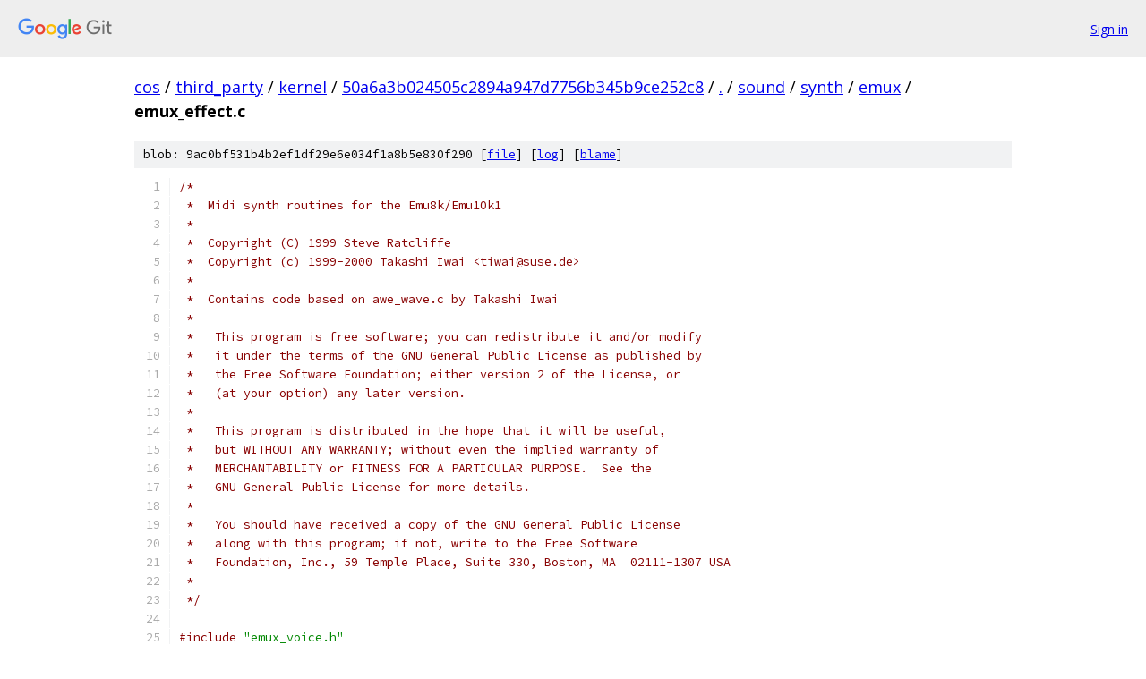

--- FILE ---
content_type: text/html; charset=utf-8
request_url: https://cos.googlesource.com/third_party/kernel/+/50a6a3b024505c2894a947d7756b345b9ce252c8/sound/synth/emux/emux_effect.c
body_size: 7569
content:
<!DOCTYPE html><html lang="en"><head><meta charset="utf-8"><meta name="viewport" content="width=device-width, initial-scale=1"><title>sound/synth/emux/emux_effect.c - third_party/kernel - Git at Google</title><link rel="stylesheet" type="text/css" href="/+static/base.css"><link rel="stylesheet" type="text/css" href="/+static/prettify/prettify.css"><!-- default customHeadTagPart --></head><body class="Site"><header class="Site-header"><div class="Header"><a class="Header-image" href="/"><img src="//www.gstatic.com/images/branding/lockups/2x/lockup_git_color_108x24dp.png" width="108" height="24" alt="Google Git"></a><div class="Header-menu"> <a class="Header-menuItem" href="https://accounts.google.com/AccountChooser?faa=1&amp;continue=https://cos.googlesource.com/login/third_party/kernel/%2B/50a6a3b024505c2894a947d7756b345b9ce252c8/sound/synth/emux/emux_effect.c">Sign in</a> </div></div></header><div class="Site-content"><div class="Container "><div class="Breadcrumbs"><a class="Breadcrumbs-crumb" href="/?format=HTML">cos</a> / <a class="Breadcrumbs-crumb" href="/third_party/">third_party</a> / <a class="Breadcrumbs-crumb" href="/third_party/kernel/">kernel</a> / <a class="Breadcrumbs-crumb" href="/third_party/kernel/+/50a6a3b024505c2894a947d7756b345b9ce252c8">50a6a3b024505c2894a947d7756b345b9ce252c8</a> / <a class="Breadcrumbs-crumb" href="/third_party/kernel/+/50a6a3b024505c2894a947d7756b345b9ce252c8/">.</a> / <a class="Breadcrumbs-crumb" href="/third_party/kernel/+/50a6a3b024505c2894a947d7756b345b9ce252c8/sound">sound</a> / <a class="Breadcrumbs-crumb" href="/third_party/kernel/+/50a6a3b024505c2894a947d7756b345b9ce252c8/sound/synth">synth</a> / <a class="Breadcrumbs-crumb" href="/third_party/kernel/+/50a6a3b024505c2894a947d7756b345b9ce252c8/sound/synth/emux">emux</a> / <span class="Breadcrumbs-crumb">emux_effect.c</span></div><div class="u-sha1 u-monospace BlobSha1">blob: 9ac0bf531b4b2ef1df29e6e034f1a8b5e830f290 [<a href="/third_party/kernel/+/50a6a3b024505c2894a947d7756b345b9ce252c8/sound/synth/emux/emux_effect.c">file</a>] [<a href="/third_party/kernel/+log/50a6a3b024505c2894a947d7756b345b9ce252c8/sound/synth/emux/emux_effect.c">log</a>] [<a href="/third_party/kernel/+blame/50a6a3b024505c2894a947d7756b345b9ce252c8/sound/synth/emux/emux_effect.c">blame</a>]</div><table class="FileContents"><tr class="u-pre u-monospace FileContents-line"><td class="u-lineNum u-noSelect FileContents-lineNum" data-line-number="1"></td><td class="FileContents-lineContents" id="1"><span class="com">/*</span></td></tr><tr class="u-pre u-monospace FileContents-line"><td class="u-lineNum u-noSelect FileContents-lineNum" data-line-number="2"></td><td class="FileContents-lineContents" id="2"><span class="com"> *  Midi synth routines for the Emu8k/Emu10k1</span></td></tr><tr class="u-pre u-monospace FileContents-line"><td class="u-lineNum u-noSelect FileContents-lineNum" data-line-number="3"></td><td class="FileContents-lineContents" id="3"><span class="com"> *</span></td></tr><tr class="u-pre u-monospace FileContents-line"><td class="u-lineNum u-noSelect FileContents-lineNum" data-line-number="4"></td><td class="FileContents-lineContents" id="4"><span class="com"> *  Copyright (C) 1999 Steve Ratcliffe</span></td></tr><tr class="u-pre u-monospace FileContents-line"><td class="u-lineNum u-noSelect FileContents-lineNum" data-line-number="5"></td><td class="FileContents-lineContents" id="5"><span class="com"> *  Copyright (c) 1999-2000 Takashi Iwai &lt;tiwai@suse.de&gt;</span></td></tr><tr class="u-pre u-monospace FileContents-line"><td class="u-lineNum u-noSelect FileContents-lineNum" data-line-number="6"></td><td class="FileContents-lineContents" id="6"><span class="com"> *</span></td></tr><tr class="u-pre u-monospace FileContents-line"><td class="u-lineNum u-noSelect FileContents-lineNum" data-line-number="7"></td><td class="FileContents-lineContents" id="7"><span class="com"> *  Contains code based on awe_wave.c by Takashi Iwai</span></td></tr><tr class="u-pre u-monospace FileContents-line"><td class="u-lineNum u-noSelect FileContents-lineNum" data-line-number="8"></td><td class="FileContents-lineContents" id="8"><span class="com"> *</span></td></tr><tr class="u-pre u-monospace FileContents-line"><td class="u-lineNum u-noSelect FileContents-lineNum" data-line-number="9"></td><td class="FileContents-lineContents" id="9"><span class="com"> *   This program is free software; you can redistribute it and/or modify</span></td></tr><tr class="u-pre u-monospace FileContents-line"><td class="u-lineNum u-noSelect FileContents-lineNum" data-line-number="10"></td><td class="FileContents-lineContents" id="10"><span class="com"> *   it under the terms of the GNU General Public License as published by</span></td></tr><tr class="u-pre u-monospace FileContents-line"><td class="u-lineNum u-noSelect FileContents-lineNum" data-line-number="11"></td><td class="FileContents-lineContents" id="11"><span class="com"> *   the Free Software Foundation; either version 2 of the License, or</span></td></tr><tr class="u-pre u-monospace FileContents-line"><td class="u-lineNum u-noSelect FileContents-lineNum" data-line-number="12"></td><td class="FileContents-lineContents" id="12"><span class="com"> *   (at your option) any later version.</span></td></tr><tr class="u-pre u-monospace FileContents-line"><td class="u-lineNum u-noSelect FileContents-lineNum" data-line-number="13"></td><td class="FileContents-lineContents" id="13"><span class="com"> *</span></td></tr><tr class="u-pre u-monospace FileContents-line"><td class="u-lineNum u-noSelect FileContents-lineNum" data-line-number="14"></td><td class="FileContents-lineContents" id="14"><span class="com"> *   This program is distributed in the hope that it will be useful,</span></td></tr><tr class="u-pre u-monospace FileContents-line"><td class="u-lineNum u-noSelect FileContents-lineNum" data-line-number="15"></td><td class="FileContents-lineContents" id="15"><span class="com"> *   but WITHOUT ANY WARRANTY; without even the implied warranty of</span></td></tr><tr class="u-pre u-monospace FileContents-line"><td class="u-lineNum u-noSelect FileContents-lineNum" data-line-number="16"></td><td class="FileContents-lineContents" id="16"><span class="com"> *   MERCHANTABILITY or FITNESS FOR A PARTICULAR PURPOSE.  See the</span></td></tr><tr class="u-pre u-monospace FileContents-line"><td class="u-lineNum u-noSelect FileContents-lineNum" data-line-number="17"></td><td class="FileContents-lineContents" id="17"><span class="com"> *   GNU General Public License for more details.</span></td></tr><tr class="u-pre u-monospace FileContents-line"><td class="u-lineNum u-noSelect FileContents-lineNum" data-line-number="18"></td><td class="FileContents-lineContents" id="18"><span class="com"> *</span></td></tr><tr class="u-pre u-monospace FileContents-line"><td class="u-lineNum u-noSelect FileContents-lineNum" data-line-number="19"></td><td class="FileContents-lineContents" id="19"><span class="com"> *   You should have received a copy of the GNU General Public License</span></td></tr><tr class="u-pre u-monospace FileContents-line"><td class="u-lineNum u-noSelect FileContents-lineNum" data-line-number="20"></td><td class="FileContents-lineContents" id="20"><span class="com"> *   along with this program; if not, write to the Free Software</span></td></tr><tr class="u-pre u-monospace FileContents-line"><td class="u-lineNum u-noSelect FileContents-lineNum" data-line-number="21"></td><td class="FileContents-lineContents" id="21"><span class="com"> *   Foundation, Inc., 59 Temple Place, Suite 330, Boston, MA  02111-1307 USA</span></td></tr><tr class="u-pre u-monospace FileContents-line"><td class="u-lineNum u-noSelect FileContents-lineNum" data-line-number="22"></td><td class="FileContents-lineContents" id="22"><span class="com"> *</span></td></tr><tr class="u-pre u-monospace FileContents-line"><td class="u-lineNum u-noSelect FileContents-lineNum" data-line-number="23"></td><td class="FileContents-lineContents" id="23"><span class="com"> */</span></td></tr><tr class="u-pre u-monospace FileContents-line"><td class="u-lineNum u-noSelect FileContents-lineNum" data-line-number="24"></td><td class="FileContents-lineContents" id="24"></td></tr><tr class="u-pre u-monospace FileContents-line"><td class="u-lineNum u-noSelect FileContents-lineNum" data-line-number="25"></td><td class="FileContents-lineContents" id="25"><span class="com">#include</span><span class="pln"> </span><span class="str">&quot;emux_voice.h&quot;</span></td></tr><tr class="u-pre u-monospace FileContents-line"><td class="u-lineNum u-noSelect FileContents-lineNum" data-line-number="26"></td><td class="FileContents-lineContents" id="26"><span class="com">#include</span><span class="pln"> </span><span class="str">&lt;linux/slab.h&gt;</span></td></tr><tr class="u-pre u-monospace FileContents-line"><td class="u-lineNum u-noSelect FileContents-lineNum" data-line-number="27"></td><td class="FileContents-lineContents" id="27"></td></tr><tr class="u-pre u-monospace FileContents-line"><td class="u-lineNum u-noSelect FileContents-lineNum" data-line-number="28"></td><td class="FileContents-lineContents" id="28"><span class="com">#ifdef</span><span class="pln"> SNDRV_EMUX_USE_RAW_EFFECT</span></td></tr><tr class="u-pre u-monospace FileContents-line"><td class="u-lineNum u-noSelect FileContents-lineNum" data-line-number="29"></td><td class="FileContents-lineContents" id="29"><span class="com">/*</span></td></tr><tr class="u-pre u-monospace FileContents-line"><td class="u-lineNum u-noSelect FileContents-lineNum" data-line-number="30"></td><td class="FileContents-lineContents" id="30"><span class="com"> * effects table</span></td></tr><tr class="u-pre u-monospace FileContents-line"><td class="u-lineNum u-noSelect FileContents-lineNum" data-line-number="31"></td><td class="FileContents-lineContents" id="31"><span class="com"> */</span></td></tr><tr class="u-pre u-monospace FileContents-line"><td class="u-lineNum u-noSelect FileContents-lineNum" data-line-number="32"></td><td class="FileContents-lineContents" id="32"></td></tr><tr class="u-pre u-monospace FileContents-line"><td class="u-lineNum u-noSelect FileContents-lineNum" data-line-number="33"></td><td class="FileContents-lineContents" id="33"><span class="com">#define</span><span class="pln"> xoffsetof</span><span class="pun">(</span><span class="pln">type</span><span class="pun">,</span><span class="pln">tag</span><span class="pun">)</span><span class="pln">	</span><span class="pun">((</span><span class="kwd">long</span><span class="pun">)(&amp;((</span><span class="pln">type</span><span class="pun">)</span><span class="pln">NULL</span><span class="pun">)-&gt;</span><span class="pln">tag</span><span class="pun">)</span><span class="pln"> </span><span class="pun">-</span><span class="pln"> </span><span class="pun">(</span><span class="kwd">long</span><span class="pun">)(</span><span class="pln">NULL</span><span class="pun">))</span></td></tr><tr class="u-pre u-monospace FileContents-line"><td class="u-lineNum u-noSelect FileContents-lineNum" data-line-number="34"></td><td class="FileContents-lineContents" id="34"></td></tr><tr class="u-pre u-monospace FileContents-line"><td class="u-lineNum u-noSelect FileContents-lineNum" data-line-number="35"></td><td class="FileContents-lineContents" id="35"><span class="com">#define</span><span class="pln"> parm_offset</span><span class="pun">(</span><span class="pln">tag</span><span class="pun">)</span><span class="pln">	xoffsetof</span><span class="pun">(</span><span class="kwd">struct</span><span class="pln"> soundfont_voice_parm </span><span class="pun">*,</span><span class="pln"> tag</span><span class="pun">)</span></td></tr><tr class="u-pre u-monospace FileContents-line"><td class="u-lineNum u-noSelect FileContents-lineNum" data-line-number="36"></td><td class="FileContents-lineContents" id="36"></td></tr><tr class="u-pre u-monospace FileContents-line"><td class="u-lineNum u-noSelect FileContents-lineNum" data-line-number="37"></td><td class="FileContents-lineContents" id="37"><span class="com">#define</span><span class="pln"> PARM_IS_BYTE		</span><span class="pun">(</span><span class="lit">1</span><span class="pln"> </span><span class="pun">&lt;&lt;</span><span class="pln"> </span><span class="lit">0</span><span class="pun">)</span></td></tr><tr class="u-pre u-monospace FileContents-line"><td class="u-lineNum u-noSelect FileContents-lineNum" data-line-number="38"></td><td class="FileContents-lineContents" id="38"><span class="com">#define</span><span class="pln"> PARM_IS_WORD		</span><span class="pun">(</span><span class="lit">1</span><span class="pln"> </span><span class="pun">&lt;&lt;</span><span class="pln"> </span><span class="lit">1</span><span class="pun">)</span></td></tr><tr class="u-pre u-monospace FileContents-line"><td class="u-lineNum u-noSelect FileContents-lineNum" data-line-number="39"></td><td class="FileContents-lineContents" id="39"><span class="com">#define</span><span class="pln"> PARM_IS_ALIGNED		</span><span class="pun">(</span><span class="lit">3</span><span class="pln"> </span><span class="pun">&lt;&lt;</span><span class="pln"> </span><span class="lit">2</span><span class="pun">)</span></td></tr><tr class="u-pre u-monospace FileContents-line"><td class="u-lineNum u-noSelect FileContents-lineNum" data-line-number="40"></td><td class="FileContents-lineContents" id="40"><span class="com">#define</span><span class="pln"> PARM_IS_ALIGN_HI	</span><span class="pun">(</span><span class="lit">1</span><span class="pln"> </span><span class="pun">&lt;&lt;</span><span class="pln"> </span><span class="lit">2</span><span class="pun">)</span></td></tr><tr class="u-pre u-monospace FileContents-line"><td class="u-lineNum u-noSelect FileContents-lineNum" data-line-number="41"></td><td class="FileContents-lineContents" id="41"><span class="com">#define</span><span class="pln"> PARM_IS_ALIGN_LO	</span><span class="pun">(</span><span class="lit">2</span><span class="pln"> </span><span class="pun">&lt;&lt;</span><span class="pln"> </span><span class="lit">2</span><span class="pun">)</span></td></tr><tr class="u-pre u-monospace FileContents-line"><td class="u-lineNum u-noSelect FileContents-lineNum" data-line-number="42"></td><td class="FileContents-lineContents" id="42"><span class="com">#define</span><span class="pln"> PARM_IS_SIGNED		</span><span class="pun">(</span><span class="lit">1</span><span class="pln"> </span><span class="pun">&lt;&lt;</span><span class="pln"> </span><span class="lit">4</span><span class="pun">)</span></td></tr><tr class="u-pre u-monospace FileContents-line"><td class="u-lineNum u-noSelect FileContents-lineNum" data-line-number="43"></td><td class="FileContents-lineContents" id="43"></td></tr><tr class="u-pre u-monospace FileContents-line"><td class="u-lineNum u-noSelect FileContents-lineNum" data-line-number="44"></td><td class="FileContents-lineContents" id="44"><span class="com">#define</span><span class="pln"> PARM_WORD	</span><span class="pun">(</span><span class="pln">PARM_IS_WORD</span><span class="pun">)</span></td></tr><tr class="u-pre u-monospace FileContents-line"><td class="u-lineNum u-noSelect FileContents-lineNum" data-line-number="45"></td><td class="FileContents-lineContents" id="45"><span class="com">#define</span><span class="pln"> PARM_BYTE_LO	</span><span class="pun">(</span><span class="pln">PARM_IS_BYTE</span><span class="pun">|</span><span class="pln">PARM_IS_ALIGN_LO</span><span class="pun">)</span></td></tr><tr class="u-pre u-monospace FileContents-line"><td class="u-lineNum u-noSelect FileContents-lineNum" data-line-number="46"></td><td class="FileContents-lineContents" id="46"><span class="com">#define</span><span class="pln"> PARM_BYTE_HI	</span><span class="pun">(</span><span class="pln">PARM_IS_BYTE</span><span class="pun">|</span><span class="pln">PARM_IS_ALIGN_HI</span><span class="pun">)</span></td></tr><tr class="u-pre u-monospace FileContents-line"><td class="u-lineNum u-noSelect FileContents-lineNum" data-line-number="47"></td><td class="FileContents-lineContents" id="47"><span class="com">#define</span><span class="pln"> PARM_BYTE	</span><span class="pun">(</span><span class="pln">PARM_IS_BYTE</span><span class="pun">)</span></td></tr><tr class="u-pre u-monospace FileContents-line"><td class="u-lineNum u-noSelect FileContents-lineNum" data-line-number="48"></td><td class="FileContents-lineContents" id="48"><span class="com">#define</span><span class="pln"> PARM_SIGN_LO	</span><span class="pun">(</span><span class="pln">PARM_IS_BYTE</span><span class="pun">|</span><span class="pln">PARM_IS_ALIGN_LO</span><span class="pun">|</span><span class="pln">PARM_IS_SIGNED</span><span class="pun">)</span></td></tr><tr class="u-pre u-monospace FileContents-line"><td class="u-lineNum u-noSelect FileContents-lineNum" data-line-number="49"></td><td class="FileContents-lineContents" id="49"><span class="com">#define</span><span class="pln"> PARM_SIGN_HI	</span><span class="pun">(</span><span class="pln">PARM_IS_BYTE</span><span class="pun">|</span><span class="pln">PARM_IS_ALIGN_HI</span><span class="pun">|</span><span class="pln">PARM_IS_SIGNED</span><span class="pun">)</span></td></tr><tr class="u-pre u-monospace FileContents-line"><td class="u-lineNum u-noSelect FileContents-lineNum" data-line-number="50"></td><td class="FileContents-lineContents" id="50"></td></tr><tr class="u-pre u-monospace FileContents-line"><td class="u-lineNum u-noSelect FileContents-lineNum" data-line-number="51"></td><td class="FileContents-lineContents" id="51"><span class="kwd">static</span><span class="pln"> </span><span class="kwd">struct</span><span class="pln"> emux_parm_defs </span><span class="pun">{</span></td></tr><tr class="u-pre u-monospace FileContents-line"><td class="u-lineNum u-noSelect FileContents-lineNum" data-line-number="52"></td><td class="FileContents-lineContents" id="52"><span class="pln">	</span><span class="typ">int</span><span class="pln"> type</span><span class="pun">;</span><span class="pln">	</span><span class="com">/* byte or word */</span></td></tr><tr class="u-pre u-monospace FileContents-line"><td class="u-lineNum u-noSelect FileContents-lineNum" data-line-number="53"></td><td class="FileContents-lineContents" id="53"><span class="pln">	</span><span class="typ">int</span><span class="pln"> low</span><span class="pun">,</span><span class="pln"> high</span><span class="pun">;</span><span class="pln">	</span><span class="com">/* value range */</span></td></tr><tr class="u-pre u-monospace FileContents-line"><td class="u-lineNum u-noSelect FileContents-lineNum" data-line-number="54"></td><td class="FileContents-lineContents" id="54"><span class="pln">	</span><span class="kwd">long</span><span class="pln"> offset</span><span class="pun">;</span><span class="pln">	</span><span class="com">/* offset in parameter record (-1 = not written) */</span></td></tr><tr class="u-pre u-monospace FileContents-line"><td class="u-lineNum u-noSelect FileContents-lineNum" data-line-number="55"></td><td class="FileContents-lineContents" id="55"><span class="pln">	</span><span class="typ">int</span><span class="pln"> update</span><span class="pun">;</span><span class="pln">	</span><span class="com">/* flgas for real-time update */</span></td></tr><tr class="u-pre u-monospace FileContents-line"><td class="u-lineNum u-noSelect FileContents-lineNum" data-line-number="56"></td><td class="FileContents-lineContents" id="56"><span class="pun">}</span><span class="pln"> parm_defs</span><span class="pun">[</span><span class="pln">EMUX_NUM_EFFECTS</span><span class="pun">]</span><span class="pln"> </span><span class="pun">=</span><span class="pln"> </span><span class="pun">{</span></td></tr><tr class="u-pre u-monospace FileContents-line"><td class="u-lineNum u-noSelect FileContents-lineNum" data-line-number="57"></td><td class="FileContents-lineContents" id="57"><span class="pln">	</span><span class="pun">{</span><span class="pln">PARM_WORD</span><span class="pun">,</span><span class="pln"> </span><span class="lit">0</span><span class="pun">,</span><span class="pln"> </span><span class="lit">0x8000</span><span class="pun">,</span><span class="pln"> parm_offset</span><span class="pun">(</span><span class="pln">moddelay</span><span class="pun">),</span><span class="pln"> </span><span class="lit">0</span><span class="pun">},</span><span class="pln">	</span><span class="com">/* env1 delay */</span></td></tr><tr class="u-pre u-monospace FileContents-line"><td class="u-lineNum u-noSelect FileContents-lineNum" data-line-number="58"></td><td class="FileContents-lineContents" id="58"><span class="pln">	</span><span class="pun">{</span><span class="pln">PARM_BYTE_LO</span><span class="pun">,</span><span class="pln"> </span><span class="lit">1</span><span class="pun">,</span><span class="pln"> </span><span class="lit">0x80</span><span class="pun">,</span><span class="pln"> parm_offset</span><span class="pun">(</span><span class="pln">modatkhld</span><span class="pun">),</span><span class="pln"> </span><span class="lit">0</span><span class="pun">},</span><span class="pln">	</span><span class="com">/* env1 attack */</span></td></tr><tr class="u-pre u-monospace FileContents-line"><td class="u-lineNum u-noSelect FileContents-lineNum" data-line-number="59"></td><td class="FileContents-lineContents" id="59"><span class="pln">	</span><span class="pun">{</span><span class="pln">PARM_BYTE_HI</span><span class="pun">,</span><span class="pln"> </span><span class="lit">0</span><span class="pun">,</span><span class="pln"> </span><span class="lit">0x7e</span><span class="pun">,</span><span class="pln"> parm_offset</span><span class="pun">(</span><span class="pln">modatkhld</span><span class="pun">),</span><span class="pln"> </span><span class="lit">0</span><span class="pun">},</span><span class="pln">	</span><span class="com">/* env1 hold */</span></td></tr><tr class="u-pre u-monospace FileContents-line"><td class="u-lineNum u-noSelect FileContents-lineNum" data-line-number="60"></td><td class="FileContents-lineContents" id="60"><span class="pln">	</span><span class="pun">{</span><span class="pln">PARM_BYTE_LO</span><span class="pun">,</span><span class="pln"> </span><span class="lit">1</span><span class="pun">,</span><span class="pln"> </span><span class="lit">0x7f</span><span class="pun">,</span><span class="pln"> parm_offset</span><span class="pun">(</span><span class="pln">moddcysus</span><span class="pun">),</span><span class="pln"> </span><span class="lit">0</span><span class="pun">},</span><span class="pln">	</span><span class="com">/* env1 decay */</span></td></tr><tr class="u-pre u-monospace FileContents-line"><td class="u-lineNum u-noSelect FileContents-lineNum" data-line-number="61"></td><td class="FileContents-lineContents" id="61"><span class="pln">	</span><span class="pun">{</span><span class="pln">PARM_BYTE_LO</span><span class="pun">,</span><span class="pln"> </span><span class="lit">1</span><span class="pun">,</span><span class="pln"> </span><span class="lit">0x7f</span><span class="pun">,</span><span class="pln"> parm_offset</span><span class="pun">(</span><span class="pln">modrelease</span><span class="pun">),</span><span class="pln"> </span><span class="lit">0</span><span class="pun">},</span><span class="pln">	</span><span class="com">/* env1 release */</span></td></tr><tr class="u-pre u-monospace FileContents-line"><td class="u-lineNum u-noSelect FileContents-lineNum" data-line-number="62"></td><td class="FileContents-lineContents" id="62"><span class="pln">	</span><span class="pun">{</span><span class="pln">PARM_BYTE_HI</span><span class="pun">,</span><span class="pln"> </span><span class="lit">0</span><span class="pun">,</span><span class="pln"> </span><span class="lit">0x7f</span><span class="pun">,</span><span class="pln"> parm_offset</span><span class="pun">(</span><span class="pln">moddcysus</span><span class="pun">),</span><span class="pln"> </span><span class="lit">0</span><span class="pun">},</span><span class="pln">	</span><span class="com">/* env1 sustain */</span></td></tr><tr class="u-pre u-monospace FileContents-line"><td class="u-lineNum u-noSelect FileContents-lineNum" data-line-number="63"></td><td class="FileContents-lineContents" id="63"><span class="pln">	</span><span class="pun">{</span><span class="pln">PARM_BYTE_HI</span><span class="pun">,</span><span class="pln"> </span><span class="lit">0</span><span class="pun">,</span><span class="pln"> </span><span class="lit">0xff</span><span class="pun">,</span><span class="pln"> parm_offset</span><span class="pun">(</span><span class="pln">pefe</span><span class="pun">),</span><span class="pln"> </span><span class="lit">0</span><span class="pun">},</span><span class="pln">	</span><span class="com">/* env1 pitch */</span></td></tr><tr class="u-pre u-monospace FileContents-line"><td class="u-lineNum u-noSelect FileContents-lineNum" data-line-number="64"></td><td class="FileContents-lineContents" id="64"><span class="pln">	</span><span class="pun">{</span><span class="pln">PARM_BYTE_LO</span><span class="pun">,</span><span class="pln"> </span><span class="lit">0</span><span class="pun">,</span><span class="pln"> </span><span class="lit">0xff</span><span class="pun">,</span><span class="pln"> parm_offset</span><span class="pun">(</span><span class="pln">pefe</span><span class="pun">),</span><span class="pln"> </span><span class="lit">0</span><span class="pun">},</span><span class="pln">	</span><span class="com">/* env1 fc */</span></td></tr><tr class="u-pre u-monospace FileContents-line"><td class="u-lineNum u-noSelect FileContents-lineNum" data-line-number="65"></td><td class="FileContents-lineContents" id="65"></td></tr><tr class="u-pre u-monospace FileContents-line"><td class="u-lineNum u-noSelect FileContents-lineNum" data-line-number="66"></td><td class="FileContents-lineContents" id="66"><span class="pln">	</span><span class="pun">{</span><span class="pln">PARM_WORD</span><span class="pun">,</span><span class="pln"> </span><span class="lit">0</span><span class="pun">,</span><span class="pln"> </span><span class="lit">0x8000</span><span class="pun">,</span><span class="pln"> parm_offset</span><span class="pun">(</span><span class="pln">voldelay</span><span class="pun">),</span><span class="pln"> </span><span class="lit">0</span><span class="pun">},</span><span class="pln">	</span><span class="com">/* env2 delay */</span></td></tr><tr class="u-pre u-monospace FileContents-line"><td class="u-lineNum u-noSelect FileContents-lineNum" data-line-number="67"></td><td class="FileContents-lineContents" id="67"><span class="pln">	</span><span class="pun">{</span><span class="pln">PARM_BYTE_LO</span><span class="pun">,</span><span class="pln"> </span><span class="lit">1</span><span class="pun">,</span><span class="pln"> </span><span class="lit">0x80</span><span class="pun">,</span><span class="pln"> parm_offset</span><span class="pun">(</span><span class="pln">volatkhld</span><span class="pun">),</span><span class="pln"> </span><span class="lit">0</span><span class="pun">},</span><span class="pln">	</span><span class="com">/* env2 attack */</span></td></tr><tr class="u-pre u-monospace FileContents-line"><td class="u-lineNum u-noSelect FileContents-lineNum" data-line-number="68"></td><td class="FileContents-lineContents" id="68"><span class="pln">	</span><span class="pun">{</span><span class="pln">PARM_BYTE_HI</span><span class="pun">,</span><span class="pln"> </span><span class="lit">0</span><span class="pun">,</span><span class="pln"> </span><span class="lit">0x7e</span><span class="pun">,</span><span class="pln"> parm_offset</span><span class="pun">(</span><span class="pln">volatkhld</span><span class="pun">),</span><span class="pln"> </span><span class="lit">0</span><span class="pun">},</span><span class="pln">	</span><span class="com">/* env2 hold */</span></td></tr><tr class="u-pre u-monospace FileContents-line"><td class="u-lineNum u-noSelect FileContents-lineNum" data-line-number="69"></td><td class="FileContents-lineContents" id="69"><span class="pln">	</span><span class="pun">{</span><span class="pln">PARM_BYTE_LO</span><span class="pun">,</span><span class="pln"> </span><span class="lit">1</span><span class="pun">,</span><span class="pln"> </span><span class="lit">0x7f</span><span class="pun">,</span><span class="pln"> parm_offset</span><span class="pun">(</span><span class="pln">voldcysus</span><span class="pun">),</span><span class="pln"> </span><span class="lit">0</span><span class="pun">},</span><span class="pln">	</span><span class="com">/* env2 decay */</span></td></tr><tr class="u-pre u-monospace FileContents-line"><td class="u-lineNum u-noSelect FileContents-lineNum" data-line-number="70"></td><td class="FileContents-lineContents" id="70"><span class="pln">	</span><span class="pun">{</span><span class="pln">PARM_BYTE_LO</span><span class="pun">,</span><span class="pln"> </span><span class="lit">1</span><span class="pun">,</span><span class="pln"> </span><span class="lit">0x7f</span><span class="pun">,</span><span class="pln"> parm_offset</span><span class="pun">(</span><span class="pln">volrelease</span><span class="pun">),</span><span class="pln"> </span><span class="lit">0</span><span class="pun">},</span><span class="pln">	</span><span class="com">/* env2 release */</span></td></tr><tr class="u-pre u-monospace FileContents-line"><td class="u-lineNum u-noSelect FileContents-lineNum" data-line-number="71"></td><td class="FileContents-lineContents" id="71"><span class="pln">	</span><span class="pun">{</span><span class="pln">PARM_BYTE_HI</span><span class="pun">,</span><span class="pln"> </span><span class="lit">0</span><span class="pun">,</span><span class="pln"> </span><span class="lit">0x7f</span><span class="pun">,</span><span class="pln"> parm_offset</span><span class="pun">(</span><span class="pln">voldcysus</span><span class="pun">),</span><span class="pln"> </span><span class="lit">0</span><span class="pun">},</span><span class="pln">	</span><span class="com">/* env2 sustain */</span></td></tr><tr class="u-pre u-monospace FileContents-line"><td class="u-lineNum u-noSelect FileContents-lineNum" data-line-number="72"></td><td class="FileContents-lineContents" id="72"></td></tr><tr class="u-pre u-monospace FileContents-line"><td class="u-lineNum u-noSelect FileContents-lineNum" data-line-number="73"></td><td class="FileContents-lineContents" id="73"><span class="pln">	</span><span class="pun">{</span><span class="pln">PARM_WORD</span><span class="pun">,</span><span class="pln"> </span><span class="lit">0</span><span class="pun">,</span><span class="pln"> </span><span class="lit">0x8000</span><span class="pun">,</span><span class="pln"> parm_offset</span><span class="pun">(</span><span class="pln">lfo1delay</span><span class="pun">),</span><span class="pln"> </span><span class="lit">0</span><span class="pun">},</span><span class="pln">	</span><span class="com">/* lfo1 delay */</span></td></tr><tr class="u-pre u-monospace FileContents-line"><td class="u-lineNum u-noSelect FileContents-lineNum" data-line-number="74"></td><td class="FileContents-lineContents" id="74"><span class="pln">	</span><span class="pun">{</span><span class="pln">PARM_BYTE_LO</span><span class="pun">,</span><span class="pln"> </span><span class="lit">0</span><span class="pun">,</span><span class="pln"> </span><span class="lit">0xff</span><span class="pun">,</span><span class="pln"> parm_offset</span><span class="pun">(</span><span class="pln">tremfrq</span><span class="pun">),</span><span class="pln"> SNDRV_EMUX_UPDATE_TREMFREQ</span><span class="pun">},</span><span class="pln">	</span><span class="com">/* lfo1 freq */</span></td></tr><tr class="u-pre u-monospace FileContents-line"><td class="u-lineNum u-noSelect FileContents-lineNum" data-line-number="75"></td><td class="FileContents-lineContents" id="75"><span class="pln">	</span><span class="pun">{</span><span class="pln">PARM_SIGN_HI</span><span class="pun">,</span><span class="pln"> </span><span class="pun">-</span><span class="lit">128</span><span class="pun">,</span><span class="pln"> </span><span class="lit">127</span><span class="pun">,</span><span class="pln"> parm_offset</span><span class="pun">(</span><span class="pln">tremfrq</span><span class="pun">),</span><span class="pln"> SNDRV_EMUX_UPDATE_TREMFREQ</span><span class="pun">},</span><span class="pln">	</span><span class="com">/* lfo1 vol */</span></td></tr><tr class="u-pre u-monospace FileContents-line"><td class="u-lineNum u-noSelect FileContents-lineNum" data-line-number="76"></td><td class="FileContents-lineContents" id="76"><span class="pln">	</span><span class="pun">{</span><span class="pln">PARM_SIGN_HI</span><span class="pun">,</span><span class="pln"> </span><span class="pun">-</span><span class="lit">128</span><span class="pun">,</span><span class="pln"> </span><span class="lit">127</span><span class="pun">,</span><span class="pln"> parm_offset</span><span class="pun">(</span><span class="pln">fmmod</span><span class="pun">),</span><span class="pln"> SNDRV_EMUX_UPDATE_FMMOD</span><span class="pun">},</span><span class="pln">	</span><span class="com">/* lfo1 pitch */</span></td></tr><tr class="u-pre u-monospace FileContents-line"><td class="u-lineNum u-noSelect FileContents-lineNum" data-line-number="77"></td><td class="FileContents-lineContents" id="77"><span class="pln">	</span><span class="pun">{</span><span class="pln">PARM_BYTE_LO</span><span class="pun">,</span><span class="pln"> </span><span class="lit">0</span><span class="pun">,</span><span class="pln"> </span><span class="lit">0xff</span><span class="pun">,</span><span class="pln"> parm_offset</span><span class="pun">(</span><span class="pln">fmmod</span><span class="pun">),</span><span class="pln"> SNDRV_EMUX_UPDATE_FMMOD</span><span class="pun">},</span><span class="pln">	</span><span class="com">/* lfo1 cutoff */</span></td></tr><tr class="u-pre u-monospace FileContents-line"><td class="u-lineNum u-noSelect FileContents-lineNum" data-line-number="78"></td><td class="FileContents-lineContents" id="78"></td></tr><tr class="u-pre u-monospace FileContents-line"><td class="u-lineNum u-noSelect FileContents-lineNum" data-line-number="79"></td><td class="FileContents-lineContents" id="79"><span class="pln">	</span><span class="pun">{</span><span class="pln">PARM_WORD</span><span class="pun">,</span><span class="pln"> </span><span class="lit">0</span><span class="pun">,</span><span class="pln"> </span><span class="lit">0x8000</span><span class="pun">,</span><span class="pln"> parm_offset</span><span class="pun">(</span><span class="pln">lfo2delay</span><span class="pun">),</span><span class="pln"> </span><span class="lit">0</span><span class="pun">},</span><span class="pln">	</span><span class="com">/* lfo2 delay */</span></td></tr><tr class="u-pre u-monospace FileContents-line"><td class="u-lineNum u-noSelect FileContents-lineNum" data-line-number="80"></td><td class="FileContents-lineContents" id="80"><span class="pln">	</span><span class="pun">{</span><span class="pln">PARM_BYTE_LO</span><span class="pun">,</span><span class="pln"> </span><span class="lit">0</span><span class="pun">,</span><span class="pln"> </span><span class="lit">0xff</span><span class="pun">,</span><span class="pln"> parm_offset</span><span class="pun">(</span><span class="pln">fm2frq2</span><span class="pun">),</span><span class="pln"> SNDRV_EMUX_UPDATE_FM2FRQ2</span><span class="pun">},</span><span class="pln">	</span><span class="com">/* lfo2 freq */</span></td></tr><tr class="u-pre u-monospace FileContents-line"><td class="u-lineNum u-noSelect FileContents-lineNum" data-line-number="81"></td><td class="FileContents-lineContents" id="81"><span class="pln">	</span><span class="pun">{</span><span class="pln">PARM_SIGN_HI</span><span class="pun">,</span><span class="pln"> </span><span class="pun">-</span><span class="lit">128</span><span class="pun">,</span><span class="pln"> </span><span class="lit">127</span><span class="pun">,</span><span class="pln"> parm_offset</span><span class="pun">(</span><span class="pln">fm2frq2</span><span class="pun">),</span><span class="pln"> SNDRV_EMUX_UPDATE_FM2FRQ2</span><span class="pun">},</span><span class="pln">	</span><span class="com">/* lfo2 pitch */</span></td></tr><tr class="u-pre u-monospace FileContents-line"><td class="u-lineNum u-noSelect FileContents-lineNum" data-line-number="82"></td><td class="FileContents-lineContents" id="82"></td></tr><tr class="u-pre u-monospace FileContents-line"><td class="u-lineNum u-noSelect FileContents-lineNum" data-line-number="83"></td><td class="FileContents-lineContents" id="83"><span class="pln">	</span><span class="pun">{</span><span class="pln">PARM_WORD</span><span class="pun">,</span><span class="pln"> </span><span class="lit">0</span><span class="pun">,</span><span class="pln"> </span><span class="lit">0xffff</span><span class="pun">,</span><span class="pln"> </span><span class="pun">-</span><span class="lit">1</span><span class="pun">,</span><span class="pln"> SNDRV_EMUX_UPDATE_PITCH</span><span class="pun">},</span><span class="pln">	</span><span class="com">/* initial pitch */</span></td></tr><tr class="u-pre u-monospace FileContents-line"><td class="u-lineNum u-noSelect FileContents-lineNum" data-line-number="84"></td><td class="FileContents-lineContents" id="84"><span class="pln">	</span><span class="pun">{</span><span class="pln">PARM_BYTE</span><span class="pun">,</span><span class="pln"> </span><span class="lit">0</span><span class="pun">,</span><span class="pln"> </span><span class="lit">0xff</span><span class="pun">,</span><span class="pln"> parm_offset</span><span class="pun">(</span><span class="pln">chorus</span><span class="pun">),</span><span class="pln"> </span><span class="lit">0</span><span class="pun">},</span><span class="pln">	</span><span class="com">/* chorus */</span></td></tr><tr class="u-pre u-monospace FileContents-line"><td class="u-lineNum u-noSelect FileContents-lineNum" data-line-number="85"></td><td class="FileContents-lineContents" id="85"><span class="pln">	</span><span class="pun">{</span><span class="pln">PARM_BYTE</span><span class="pun">,</span><span class="pln"> </span><span class="lit">0</span><span class="pun">,</span><span class="pln"> </span><span class="lit">0xff</span><span class="pun">,</span><span class="pln"> parm_offset</span><span class="pun">(</span><span class="pln">reverb</span><span class="pun">),</span><span class="pln"> </span><span class="lit">0</span><span class="pun">},</span><span class="pln">	</span><span class="com">/* reverb */</span></td></tr><tr class="u-pre u-monospace FileContents-line"><td class="u-lineNum u-noSelect FileContents-lineNum" data-line-number="86"></td><td class="FileContents-lineContents" id="86"><span class="pln">	</span><span class="pun">{</span><span class="pln">PARM_BYTE</span><span class="pun">,</span><span class="pln"> </span><span class="lit">0</span><span class="pun">,</span><span class="pln"> </span><span class="lit">0xff</span><span class="pun">,</span><span class="pln"> parm_offset</span><span class="pun">(</span><span class="pln">cutoff</span><span class="pun">),</span><span class="pln"> SNDRV_EMUX_UPDATE_VOLUME</span><span class="pun">},</span><span class="pln">	</span><span class="com">/* cutoff */</span></td></tr><tr class="u-pre u-monospace FileContents-line"><td class="u-lineNum u-noSelect FileContents-lineNum" data-line-number="87"></td><td class="FileContents-lineContents" id="87"><span class="pln">	</span><span class="pun">{</span><span class="pln">PARM_BYTE</span><span class="pun">,</span><span class="pln"> </span><span class="lit">0</span><span class="pun">,</span><span class="pln"> </span><span class="lit">15</span><span class="pun">,</span><span class="pln"> parm_offset</span><span class="pun">(</span><span class="pln">filterQ</span><span class="pun">),</span><span class="pln"> SNDRV_EMUX_UPDATE_Q</span><span class="pun">},</span><span class="pln">	</span><span class="com">/* resonance */</span></td></tr><tr class="u-pre u-monospace FileContents-line"><td class="u-lineNum u-noSelect FileContents-lineNum" data-line-number="88"></td><td class="FileContents-lineContents" id="88"></td></tr><tr class="u-pre u-monospace FileContents-line"><td class="u-lineNum u-noSelect FileContents-lineNum" data-line-number="89"></td><td class="FileContents-lineContents" id="89"><span class="pln">	</span><span class="pun">{</span><span class="pln">PARM_WORD</span><span class="pun">,</span><span class="pln"> </span><span class="lit">0</span><span class="pun">,</span><span class="pln"> </span><span class="lit">0xffff</span><span class="pun">,</span><span class="pln"> </span><span class="pun">-</span><span class="lit">1</span><span class="pun">,</span><span class="pln"> </span><span class="lit">0</span><span class="pun">},</span><span class="pln">	</span><span class="com">/* sample start */</span></td></tr><tr class="u-pre u-monospace FileContents-line"><td class="u-lineNum u-noSelect FileContents-lineNum" data-line-number="90"></td><td class="FileContents-lineContents" id="90"><span class="pln">	</span><span class="pun">{</span><span class="pln">PARM_WORD</span><span class="pun">,</span><span class="pln"> </span><span class="lit">0</span><span class="pun">,</span><span class="pln"> </span><span class="lit">0xffff</span><span class="pun">,</span><span class="pln"> </span><span class="pun">-</span><span class="lit">1</span><span class="pun">,</span><span class="pln"> </span><span class="lit">0</span><span class="pun">},</span><span class="pln">	</span><span class="com">/* loop start */</span></td></tr><tr class="u-pre u-monospace FileContents-line"><td class="u-lineNum u-noSelect FileContents-lineNum" data-line-number="91"></td><td class="FileContents-lineContents" id="91"><span class="pln">	</span><span class="pun">{</span><span class="pln">PARM_WORD</span><span class="pun">,</span><span class="pln"> </span><span class="lit">0</span><span class="pun">,</span><span class="pln"> </span><span class="lit">0xffff</span><span class="pun">,</span><span class="pln"> </span><span class="pun">-</span><span class="lit">1</span><span class="pun">,</span><span class="pln"> </span><span class="lit">0</span><span class="pun">},</span><span class="pln">	</span><span class="com">/* loop end */</span></td></tr><tr class="u-pre u-monospace FileContents-line"><td class="u-lineNum u-noSelect FileContents-lineNum" data-line-number="92"></td><td class="FileContents-lineContents" id="92"><span class="pln">	</span><span class="pun">{</span><span class="pln">PARM_WORD</span><span class="pun">,</span><span class="pln"> </span><span class="lit">0</span><span class="pun">,</span><span class="pln"> </span><span class="lit">0xffff</span><span class="pun">,</span><span class="pln"> </span><span class="pun">-</span><span class="lit">1</span><span class="pun">,</span><span class="pln"> </span><span class="lit">0</span><span class="pun">},</span><span class="pln">	</span><span class="com">/* coarse sample start */</span></td></tr><tr class="u-pre u-monospace FileContents-line"><td class="u-lineNum u-noSelect FileContents-lineNum" data-line-number="93"></td><td class="FileContents-lineContents" id="93"><span class="pln">	</span><span class="pun">{</span><span class="pln">PARM_WORD</span><span class="pun">,</span><span class="pln"> </span><span class="lit">0</span><span class="pun">,</span><span class="pln"> </span><span class="lit">0xffff</span><span class="pun">,</span><span class="pln"> </span><span class="pun">-</span><span class="lit">1</span><span class="pun">,</span><span class="pln"> </span><span class="lit">0</span><span class="pun">},</span><span class="pln">	</span><span class="com">/* coarse loop start */</span></td></tr><tr class="u-pre u-monospace FileContents-line"><td class="u-lineNum u-noSelect FileContents-lineNum" data-line-number="94"></td><td class="FileContents-lineContents" id="94"><span class="pln">	</span><span class="pun">{</span><span class="pln">PARM_WORD</span><span class="pun">,</span><span class="pln"> </span><span class="lit">0</span><span class="pun">,</span><span class="pln"> </span><span class="lit">0xffff</span><span class="pun">,</span><span class="pln"> </span><span class="pun">-</span><span class="lit">1</span><span class="pun">,</span><span class="pln"> </span><span class="lit">0</span><span class="pun">},</span><span class="pln">	</span><span class="com">/* coarse loop end */</span></td></tr><tr class="u-pre u-monospace FileContents-line"><td class="u-lineNum u-noSelect FileContents-lineNum" data-line-number="95"></td><td class="FileContents-lineContents" id="95"><span class="pln">	</span><span class="pun">{</span><span class="pln">PARM_BYTE</span><span class="pun">,</span><span class="pln"> </span><span class="lit">0</span><span class="pun">,</span><span class="pln"> </span><span class="lit">0xff</span><span class="pun">,</span><span class="pln"> </span><span class="pun">-</span><span class="lit">1</span><span class="pun">,</span><span class="pln"> SNDRV_EMUX_UPDATE_VOLUME</span><span class="pun">},</span><span class="pln">	</span><span class="com">/* initial attenuation */</span></td></tr><tr class="u-pre u-monospace FileContents-line"><td class="u-lineNum u-noSelect FileContents-lineNum" data-line-number="96"></td><td class="FileContents-lineContents" id="96"><span class="pun">};</span></td></tr><tr class="u-pre u-monospace FileContents-line"><td class="u-lineNum u-noSelect FileContents-lineNum" data-line-number="97"></td><td class="FileContents-lineContents" id="97"></td></tr><tr class="u-pre u-monospace FileContents-line"><td class="u-lineNum u-noSelect FileContents-lineNum" data-line-number="98"></td><td class="FileContents-lineContents" id="98"><span class="com">/* set byte effect value */</span></td></tr><tr class="u-pre u-monospace FileContents-line"><td class="u-lineNum u-noSelect FileContents-lineNum" data-line-number="99"></td><td class="FileContents-lineContents" id="99"><span class="kwd">static</span><span class="pln"> </span><span class="kwd">void</span></td></tr><tr class="u-pre u-monospace FileContents-line"><td class="u-lineNum u-noSelect FileContents-lineNum" data-line-number="100"></td><td class="FileContents-lineContents" id="100"><span class="pln">effect_set_byte</span><span class="pun">(</span><span class="kwd">unsigned</span><span class="pln"> </span><span class="kwd">char</span><span class="pln"> </span><span class="pun">*</span><span class="pln">valp</span><span class="pun">,</span><span class="pln"> </span><span class="kwd">struct</span><span class="pln"> snd_midi_channel </span><span class="pun">*</span><span class="pln">chan</span><span class="pun">,</span><span class="pln"> </span><span class="typ">int</span><span class="pln"> type</span><span class="pun">)</span></td></tr><tr class="u-pre u-monospace FileContents-line"><td class="u-lineNum u-noSelect FileContents-lineNum" data-line-number="101"></td><td class="FileContents-lineContents" id="101"><span class="pun">{</span></td></tr><tr class="u-pre u-monospace FileContents-line"><td class="u-lineNum u-noSelect FileContents-lineNum" data-line-number="102"></td><td class="FileContents-lineContents" id="102"><span class="pln">	</span><span class="kwd">short</span><span class="pln"> effect</span><span class="pun">;</span></td></tr><tr class="u-pre u-monospace FileContents-line"><td class="u-lineNum u-noSelect FileContents-lineNum" data-line-number="103"></td><td class="FileContents-lineContents" id="103"><span class="pln">	</span><span class="kwd">struct</span><span class="pln"> snd_emux_effect_table </span><span class="pun">*</span><span class="pln">fx </span><span class="pun">=</span><span class="pln"> chan</span><span class="pun">-&gt;</span><span class="kwd">private</span><span class="pun">;</span></td></tr><tr class="u-pre u-monospace FileContents-line"><td class="u-lineNum u-noSelect FileContents-lineNum" data-line-number="104"></td><td class="FileContents-lineContents" id="104"></td></tr><tr class="u-pre u-monospace FileContents-line"><td class="u-lineNum u-noSelect FileContents-lineNum" data-line-number="105"></td><td class="FileContents-lineContents" id="105"><span class="pln">	effect </span><span class="pun">=</span><span class="pln"> fx</span><span class="pun">-&gt;</span><span class="pln">val</span><span class="pun">[</span><span class="pln">type</span><span class="pun">];</span></td></tr><tr class="u-pre u-monospace FileContents-line"><td class="u-lineNum u-noSelect FileContents-lineNum" data-line-number="106"></td><td class="FileContents-lineContents" id="106"><span class="pln">	</span><span class="kwd">if</span><span class="pln"> </span><span class="pun">(</span><span class="pln">fx</span><span class="pun">-&gt;</span><span class="pln">flag</span><span class="pun">[</span><span class="pln">type</span><span class="pun">]</span><span class="pln"> </span><span class="pun">==</span><span class="pln"> EMUX_FX_FLAG_ADD</span><span class="pun">)</span><span class="pln"> </span><span class="pun">{</span></td></tr><tr class="u-pre u-monospace FileContents-line"><td class="u-lineNum u-noSelect FileContents-lineNum" data-line-number="107"></td><td class="FileContents-lineContents" id="107"><span class="pln">		</span><span class="kwd">if</span><span class="pln"> </span><span class="pun">(</span><span class="pln">parm_defs</span><span class="pun">[</span><span class="pln">type</span><span class="pun">].</span><span class="pln">type </span><span class="pun">&amp;</span><span class="pln"> PARM_IS_SIGNED</span><span class="pun">)</span></td></tr><tr class="u-pre u-monospace FileContents-line"><td class="u-lineNum u-noSelect FileContents-lineNum" data-line-number="108"></td><td class="FileContents-lineContents" id="108"><span class="pln">			effect </span><span class="pun">+=</span><span class="pln"> </span><span class="pun">*(</span><span class="kwd">char</span><span class="pun">*)</span><span class="pln">valp</span><span class="pun">;</span></td></tr><tr class="u-pre u-monospace FileContents-line"><td class="u-lineNum u-noSelect FileContents-lineNum" data-line-number="109"></td><td class="FileContents-lineContents" id="109"><span class="pln">		</span><span class="kwd">else</span></td></tr><tr class="u-pre u-monospace FileContents-line"><td class="u-lineNum u-noSelect FileContents-lineNum" data-line-number="110"></td><td class="FileContents-lineContents" id="110"><span class="pln">			effect </span><span class="pun">+=</span><span class="pln"> </span><span class="pun">*</span><span class="pln">valp</span><span class="pun">;</span></td></tr><tr class="u-pre u-monospace FileContents-line"><td class="u-lineNum u-noSelect FileContents-lineNum" data-line-number="111"></td><td class="FileContents-lineContents" id="111"><span class="pln">	</span><span class="pun">}</span></td></tr><tr class="u-pre u-monospace FileContents-line"><td class="u-lineNum u-noSelect FileContents-lineNum" data-line-number="112"></td><td class="FileContents-lineContents" id="112"><span class="pln">	</span><span class="kwd">if</span><span class="pln"> </span><span class="pun">(</span><span class="pln">effect </span><span class="pun">&lt;</span><span class="pln"> parm_defs</span><span class="pun">[</span><span class="pln">type</span><span class="pun">].</span><span class="pln">low</span><span class="pun">)</span></td></tr><tr class="u-pre u-monospace FileContents-line"><td class="u-lineNum u-noSelect FileContents-lineNum" data-line-number="113"></td><td class="FileContents-lineContents" id="113"><span class="pln">		effect </span><span class="pun">=</span><span class="pln"> parm_defs</span><span class="pun">[</span><span class="pln">type</span><span class="pun">].</span><span class="pln">low</span><span class="pun">;</span></td></tr><tr class="u-pre u-monospace FileContents-line"><td class="u-lineNum u-noSelect FileContents-lineNum" data-line-number="114"></td><td class="FileContents-lineContents" id="114"><span class="pln">	</span><span class="kwd">else</span><span class="pln"> </span><span class="kwd">if</span><span class="pln"> </span><span class="pun">(</span><span class="pln">effect </span><span class="pun">&gt;</span><span class="pln"> parm_defs</span><span class="pun">[</span><span class="pln">type</span><span class="pun">].</span><span class="pln">high</span><span class="pun">)</span></td></tr><tr class="u-pre u-monospace FileContents-line"><td class="u-lineNum u-noSelect FileContents-lineNum" data-line-number="115"></td><td class="FileContents-lineContents" id="115"><span class="pln">		effect </span><span class="pun">=</span><span class="pln"> parm_defs</span><span class="pun">[</span><span class="pln">type</span><span class="pun">].</span><span class="pln">high</span><span class="pun">;</span></td></tr><tr class="u-pre u-monospace FileContents-line"><td class="u-lineNum u-noSelect FileContents-lineNum" data-line-number="116"></td><td class="FileContents-lineContents" id="116"><span class="pln">	</span><span class="pun">*</span><span class="pln">valp </span><span class="pun">=</span><span class="pln"> </span><span class="pun">(</span><span class="kwd">unsigned</span><span class="pln"> </span><span class="kwd">char</span><span class="pun">)</span><span class="pln">effect</span><span class="pun">;</span></td></tr><tr class="u-pre u-monospace FileContents-line"><td class="u-lineNum u-noSelect FileContents-lineNum" data-line-number="117"></td><td class="FileContents-lineContents" id="117"><span class="pun">}</span></td></tr><tr class="u-pre u-monospace FileContents-line"><td class="u-lineNum u-noSelect FileContents-lineNum" data-line-number="118"></td><td class="FileContents-lineContents" id="118"></td></tr><tr class="u-pre u-monospace FileContents-line"><td class="u-lineNum u-noSelect FileContents-lineNum" data-line-number="119"></td><td class="FileContents-lineContents" id="119"><span class="com">/* set word effect value */</span></td></tr><tr class="u-pre u-monospace FileContents-line"><td class="u-lineNum u-noSelect FileContents-lineNum" data-line-number="120"></td><td class="FileContents-lineContents" id="120"><span class="kwd">static</span><span class="pln"> </span><span class="kwd">void</span></td></tr><tr class="u-pre u-monospace FileContents-line"><td class="u-lineNum u-noSelect FileContents-lineNum" data-line-number="121"></td><td class="FileContents-lineContents" id="121"><span class="pln">effect_set_word</span><span class="pun">(</span><span class="kwd">unsigned</span><span class="pln"> </span><span class="kwd">short</span><span class="pln"> </span><span class="pun">*</span><span class="pln">valp</span><span class="pun">,</span><span class="pln"> </span><span class="kwd">struct</span><span class="pln"> snd_midi_channel </span><span class="pun">*</span><span class="pln">chan</span><span class="pun">,</span><span class="pln"> </span><span class="typ">int</span><span class="pln"> type</span><span class="pun">)</span></td></tr><tr class="u-pre u-monospace FileContents-line"><td class="u-lineNum u-noSelect FileContents-lineNum" data-line-number="122"></td><td class="FileContents-lineContents" id="122"><span class="pun">{</span></td></tr><tr class="u-pre u-monospace FileContents-line"><td class="u-lineNum u-noSelect FileContents-lineNum" data-line-number="123"></td><td class="FileContents-lineContents" id="123"><span class="pln">	</span><span class="typ">int</span><span class="pln"> effect</span><span class="pun">;</span></td></tr><tr class="u-pre u-monospace FileContents-line"><td class="u-lineNum u-noSelect FileContents-lineNum" data-line-number="124"></td><td class="FileContents-lineContents" id="124"><span class="pln">	</span><span class="kwd">struct</span><span class="pln"> snd_emux_effect_table </span><span class="pun">*</span><span class="pln">fx </span><span class="pun">=</span><span class="pln"> chan</span><span class="pun">-&gt;</span><span class="kwd">private</span><span class="pun">;</span></td></tr><tr class="u-pre u-monospace FileContents-line"><td class="u-lineNum u-noSelect FileContents-lineNum" data-line-number="125"></td><td class="FileContents-lineContents" id="125"></td></tr><tr class="u-pre u-monospace FileContents-line"><td class="u-lineNum u-noSelect FileContents-lineNum" data-line-number="126"></td><td class="FileContents-lineContents" id="126"><span class="pln">	effect </span><span class="pun">=</span><span class="pln"> </span><span class="pun">*(</span><span class="kwd">unsigned</span><span class="pln"> </span><span class="kwd">short</span><span class="pun">*)&amp;</span><span class="pln">fx</span><span class="pun">-&gt;</span><span class="pln">val</span><span class="pun">[</span><span class="pln">type</span><span class="pun">];</span></td></tr><tr class="u-pre u-monospace FileContents-line"><td class="u-lineNum u-noSelect FileContents-lineNum" data-line-number="127"></td><td class="FileContents-lineContents" id="127"><span class="pln">	</span><span class="kwd">if</span><span class="pln"> </span><span class="pun">(</span><span class="pln">fx</span><span class="pun">-&gt;</span><span class="pln">flag</span><span class="pun">[</span><span class="pln">type</span><span class="pun">]</span><span class="pln"> </span><span class="pun">==</span><span class="pln"> EMUX_FX_FLAG_ADD</span><span class="pun">)</span></td></tr><tr class="u-pre u-monospace FileContents-line"><td class="u-lineNum u-noSelect FileContents-lineNum" data-line-number="128"></td><td class="FileContents-lineContents" id="128"><span class="pln">		effect </span><span class="pun">+=</span><span class="pln"> </span><span class="pun">*</span><span class="pln">valp</span><span class="pun">;</span></td></tr><tr class="u-pre u-monospace FileContents-line"><td class="u-lineNum u-noSelect FileContents-lineNum" data-line-number="129"></td><td class="FileContents-lineContents" id="129"><span class="pln">	</span><span class="kwd">if</span><span class="pln"> </span><span class="pun">(</span><span class="pln">effect </span><span class="pun">&lt;</span><span class="pln"> parm_defs</span><span class="pun">[</span><span class="pln">type</span><span class="pun">].</span><span class="pln">low</span><span class="pun">)</span></td></tr><tr class="u-pre u-monospace FileContents-line"><td class="u-lineNum u-noSelect FileContents-lineNum" data-line-number="130"></td><td class="FileContents-lineContents" id="130"><span class="pln">		effect </span><span class="pun">=</span><span class="pln"> parm_defs</span><span class="pun">[</span><span class="pln">type</span><span class="pun">].</span><span class="pln">low</span><span class="pun">;</span></td></tr><tr class="u-pre u-monospace FileContents-line"><td class="u-lineNum u-noSelect FileContents-lineNum" data-line-number="131"></td><td class="FileContents-lineContents" id="131"><span class="pln">	</span><span class="kwd">else</span><span class="pln"> </span><span class="kwd">if</span><span class="pln"> </span><span class="pun">(</span><span class="pln">effect </span><span class="pun">&gt;</span><span class="pln"> parm_defs</span><span class="pun">[</span><span class="pln">type</span><span class="pun">].</span><span class="pln">high</span><span class="pun">)</span></td></tr><tr class="u-pre u-monospace FileContents-line"><td class="u-lineNum u-noSelect FileContents-lineNum" data-line-number="132"></td><td class="FileContents-lineContents" id="132"><span class="pln">		effect </span><span class="pun">=</span><span class="pln"> parm_defs</span><span class="pun">[</span><span class="pln">type</span><span class="pun">].</span><span class="pln">high</span><span class="pun">;</span></td></tr><tr class="u-pre u-monospace FileContents-line"><td class="u-lineNum u-noSelect FileContents-lineNum" data-line-number="133"></td><td class="FileContents-lineContents" id="133"><span class="pln">	</span><span class="pun">*</span><span class="pln">valp </span><span class="pun">=</span><span class="pln"> </span><span class="pun">(</span><span class="kwd">unsigned</span><span class="pln"> </span><span class="kwd">short</span><span class="pun">)</span><span class="pln">effect</span><span class="pun">;</span></td></tr><tr class="u-pre u-monospace FileContents-line"><td class="u-lineNum u-noSelect FileContents-lineNum" data-line-number="134"></td><td class="FileContents-lineContents" id="134"><span class="pun">}</span></td></tr><tr class="u-pre u-monospace FileContents-line"><td class="u-lineNum u-noSelect FileContents-lineNum" data-line-number="135"></td><td class="FileContents-lineContents" id="135"></td></tr><tr class="u-pre u-monospace FileContents-line"><td class="u-lineNum u-noSelect FileContents-lineNum" data-line-number="136"></td><td class="FileContents-lineContents" id="136"><span class="com">/* address offset */</span></td></tr><tr class="u-pre u-monospace FileContents-line"><td class="u-lineNum u-noSelect FileContents-lineNum" data-line-number="137"></td><td class="FileContents-lineContents" id="137"><span class="kwd">static</span><span class="pln"> </span><span class="typ">int</span></td></tr><tr class="u-pre u-monospace FileContents-line"><td class="u-lineNum u-noSelect FileContents-lineNum" data-line-number="138"></td><td class="FileContents-lineContents" id="138"><span class="pln">effect_get_offset</span><span class="pun">(</span><span class="kwd">struct</span><span class="pln"> snd_midi_channel </span><span class="pun">*</span><span class="pln">chan</span><span class="pun">,</span><span class="pln"> </span><span class="typ">int</span><span class="pln"> lo</span><span class="pun">,</span><span class="pln"> </span><span class="typ">int</span><span class="pln"> hi</span><span class="pun">,</span><span class="pln"> </span><span class="typ">int</span><span class="pln"> mode</span><span class="pun">)</span></td></tr><tr class="u-pre u-monospace FileContents-line"><td class="u-lineNum u-noSelect FileContents-lineNum" data-line-number="139"></td><td class="FileContents-lineContents" id="139"><span class="pun">{</span></td></tr><tr class="u-pre u-monospace FileContents-line"><td class="u-lineNum u-noSelect FileContents-lineNum" data-line-number="140"></td><td class="FileContents-lineContents" id="140"><span class="pln">	</span><span class="typ">int</span><span class="pln"> addr </span><span class="pun">=</span><span class="pln"> </span><span class="lit">0</span><span class="pun">;</span></td></tr><tr class="u-pre u-monospace FileContents-line"><td class="u-lineNum u-noSelect FileContents-lineNum" data-line-number="141"></td><td class="FileContents-lineContents" id="141"><span class="pln">	</span><span class="kwd">struct</span><span class="pln"> snd_emux_effect_table </span><span class="pun">*</span><span class="pln">fx </span><span class="pun">=</span><span class="pln"> chan</span><span class="pun">-&gt;</span><span class="kwd">private</span><span class="pun">;</span></td></tr><tr class="u-pre u-monospace FileContents-line"><td class="u-lineNum u-noSelect FileContents-lineNum" data-line-number="142"></td><td class="FileContents-lineContents" id="142"></td></tr><tr class="u-pre u-monospace FileContents-line"><td class="u-lineNum u-noSelect FileContents-lineNum" data-line-number="143"></td><td class="FileContents-lineContents" id="143"><span class="pln">	</span><span class="kwd">if</span><span class="pln"> </span><span class="pun">(</span><span class="pln">fx</span><span class="pun">-&gt;</span><span class="pln">flag</span><span class="pun">[</span><span class="pln">hi</span><span class="pun">])</span></td></tr><tr class="u-pre u-monospace FileContents-line"><td class="u-lineNum u-noSelect FileContents-lineNum" data-line-number="144"></td><td class="FileContents-lineContents" id="144"><span class="pln">		addr </span><span class="pun">=</span><span class="pln"> </span><span class="pun">(</span><span class="kwd">short</span><span class="pun">)</span><span class="pln">fx</span><span class="pun">-&gt;</span><span class="pln">val</span><span class="pun">[</span><span class="pln">hi</span><span class="pun">];</span></td></tr><tr class="u-pre u-monospace FileContents-line"><td class="u-lineNum u-noSelect FileContents-lineNum" data-line-number="145"></td><td class="FileContents-lineContents" id="145"><span class="pln">	addr </span><span class="pun">=</span><span class="pln"> addr </span><span class="pun">&lt;&lt;</span><span class="pln"> </span><span class="lit">15</span><span class="pun">;</span></td></tr><tr class="u-pre u-monospace FileContents-line"><td class="u-lineNum u-noSelect FileContents-lineNum" data-line-number="146"></td><td class="FileContents-lineContents" id="146"><span class="pln">	</span><span class="kwd">if</span><span class="pln"> </span><span class="pun">(</span><span class="pln">fx</span><span class="pun">-&gt;</span><span class="pln">flag</span><span class="pun">[</span><span class="pln">lo</span><span class="pun">])</span></td></tr><tr class="u-pre u-monospace FileContents-line"><td class="u-lineNum u-noSelect FileContents-lineNum" data-line-number="147"></td><td class="FileContents-lineContents" id="147"><span class="pln">		addr </span><span class="pun">+=</span><span class="pln"> </span><span class="pun">(</span><span class="kwd">short</span><span class="pun">)</span><span class="pln">fx</span><span class="pun">-&gt;</span><span class="pln">val</span><span class="pun">[</span><span class="pln">lo</span><span class="pun">];</span></td></tr><tr class="u-pre u-monospace FileContents-line"><td class="u-lineNum u-noSelect FileContents-lineNum" data-line-number="148"></td><td class="FileContents-lineContents" id="148"><span class="pln">	</span><span class="kwd">if</span><span class="pln"> </span><span class="pun">(!(</span><span class="pln">mode </span><span class="pun">&amp;</span><span class="pln"> SNDRV_SFNT_SAMPLE_8BITS</span><span class="pun">))</span></td></tr><tr class="u-pre u-monospace FileContents-line"><td class="u-lineNum u-noSelect FileContents-lineNum" data-line-number="149"></td><td class="FileContents-lineContents" id="149"><span class="pln">		addr </span><span class="pun">/=</span><span class="pln"> </span><span class="lit">2</span><span class="pun">;</span></td></tr><tr class="u-pre u-monospace FileContents-line"><td class="u-lineNum u-noSelect FileContents-lineNum" data-line-number="150"></td><td class="FileContents-lineContents" id="150"><span class="pln">	</span><span class="kwd">return</span><span class="pln"> addr</span><span class="pun">;</span></td></tr><tr class="u-pre u-monospace FileContents-line"><td class="u-lineNum u-noSelect FileContents-lineNum" data-line-number="151"></td><td class="FileContents-lineContents" id="151"><span class="pun">}</span></td></tr><tr class="u-pre u-monospace FileContents-line"><td class="u-lineNum u-noSelect FileContents-lineNum" data-line-number="152"></td><td class="FileContents-lineContents" id="152"></td></tr><tr class="u-pre u-monospace FileContents-line"><td class="u-lineNum u-noSelect FileContents-lineNum" data-line-number="153"></td><td class="FileContents-lineContents" id="153"><span class="com">#if IS_ENABLED(CONFIG_SND_SEQUENCER_OSS)</span></td></tr><tr class="u-pre u-monospace FileContents-line"><td class="u-lineNum u-noSelect FileContents-lineNum" data-line-number="154"></td><td class="FileContents-lineContents" id="154"><span class="com">/* change effects - for OSS sequencer compatibility */</span></td></tr><tr class="u-pre u-monospace FileContents-line"><td class="u-lineNum u-noSelect FileContents-lineNum" data-line-number="155"></td><td class="FileContents-lineContents" id="155"><span class="kwd">void</span></td></tr><tr class="u-pre u-monospace FileContents-line"><td class="u-lineNum u-noSelect FileContents-lineNum" data-line-number="156"></td><td class="FileContents-lineContents" id="156"><span class="pln">snd_emux_send_effect_oss</span><span class="pun">(</span><span class="kwd">struct</span><span class="pln"> snd_emux_port </span><span class="pun">*</span><span class="pln">port</span><span class="pun">,</span></td></tr><tr class="u-pre u-monospace FileContents-line"><td class="u-lineNum u-noSelect FileContents-lineNum" data-line-number="157"></td><td class="FileContents-lineContents" id="157"><span class="pln">			 </span><span class="kwd">struct</span><span class="pln"> snd_midi_channel </span><span class="pun">*</span><span class="pln">chan</span><span class="pun">,</span><span class="pln"> </span><span class="typ">int</span><span class="pln"> type</span><span class="pun">,</span><span class="pln"> </span><span class="typ">int</span><span class="pln"> val</span><span class="pun">)</span></td></tr><tr class="u-pre u-monospace FileContents-line"><td class="u-lineNum u-noSelect FileContents-lineNum" data-line-number="158"></td><td class="FileContents-lineContents" id="158"><span class="pun">{</span></td></tr><tr class="u-pre u-monospace FileContents-line"><td class="u-lineNum u-noSelect FileContents-lineNum" data-line-number="159"></td><td class="FileContents-lineContents" id="159"><span class="pln">	</span><span class="typ">int</span><span class="pln"> mode</span><span class="pun">;</span></td></tr><tr class="u-pre u-monospace FileContents-line"><td class="u-lineNum u-noSelect FileContents-lineNum" data-line-number="160"></td><td class="FileContents-lineContents" id="160"></td></tr><tr class="u-pre u-monospace FileContents-line"><td class="u-lineNum u-noSelect FileContents-lineNum" data-line-number="161"></td><td class="FileContents-lineContents" id="161"><span class="pln">	</span><span class="kwd">if</span><span class="pln"> </span><span class="pun">(</span><span class="pln">type </span><span class="pun">&amp;</span><span class="pln"> </span><span class="lit">0x40</span><span class="pun">)</span></td></tr><tr class="u-pre u-monospace FileContents-line"><td class="u-lineNum u-noSelect FileContents-lineNum" data-line-number="162"></td><td class="FileContents-lineContents" id="162"><span class="pln">		mode </span><span class="pun">=</span><span class="pln"> EMUX_FX_FLAG_OFF</span><span class="pun">;</span></td></tr><tr class="u-pre u-monospace FileContents-line"><td class="u-lineNum u-noSelect FileContents-lineNum" data-line-number="163"></td><td class="FileContents-lineContents" id="163"><span class="pln">	</span><span class="kwd">else</span><span class="pln"> </span><span class="kwd">if</span><span class="pln"> </span><span class="pun">(</span><span class="pln">type </span><span class="pun">&amp;</span><span class="pln"> </span><span class="lit">0x80</span><span class="pun">)</span></td></tr><tr class="u-pre u-monospace FileContents-line"><td class="u-lineNum u-noSelect FileContents-lineNum" data-line-number="164"></td><td class="FileContents-lineContents" id="164"><span class="pln">		mode </span><span class="pun">=</span><span class="pln"> EMUX_FX_FLAG_ADD</span><span class="pun">;</span></td></tr><tr class="u-pre u-monospace FileContents-line"><td class="u-lineNum u-noSelect FileContents-lineNum" data-line-number="165"></td><td class="FileContents-lineContents" id="165"><span class="pln">	</span><span class="kwd">else</span></td></tr><tr class="u-pre u-monospace FileContents-line"><td class="u-lineNum u-noSelect FileContents-lineNum" data-line-number="166"></td><td class="FileContents-lineContents" id="166"><span class="pln">		mode </span><span class="pun">=</span><span class="pln"> EMUX_FX_FLAG_SET</span><span class="pun">;</span></td></tr><tr class="u-pre u-monospace FileContents-line"><td class="u-lineNum u-noSelect FileContents-lineNum" data-line-number="167"></td><td class="FileContents-lineContents" id="167"><span class="pln">	type </span><span class="pun">&amp;=</span><span class="pln"> </span><span class="lit">0x3f</span><span class="pun">;</span></td></tr><tr class="u-pre u-monospace FileContents-line"><td class="u-lineNum u-noSelect FileContents-lineNum" data-line-number="168"></td><td class="FileContents-lineContents" id="168"></td></tr><tr class="u-pre u-monospace FileContents-line"><td class="u-lineNum u-noSelect FileContents-lineNum" data-line-number="169"></td><td class="FileContents-lineContents" id="169"><span class="pln">	snd_emux_send_effect</span><span class="pun">(</span><span class="pln">port</span><span class="pun">,</span><span class="pln"> chan</span><span class="pun">,</span><span class="pln"> type</span><span class="pun">,</span><span class="pln"> val</span><span class="pun">,</span><span class="pln"> mode</span><span class="pun">);</span></td></tr><tr class="u-pre u-monospace FileContents-line"><td class="u-lineNum u-noSelect FileContents-lineNum" data-line-number="170"></td><td class="FileContents-lineContents" id="170"><span class="pun">}</span></td></tr><tr class="u-pre u-monospace FileContents-line"><td class="u-lineNum u-noSelect FileContents-lineNum" data-line-number="171"></td><td class="FileContents-lineContents" id="171"><span class="com">#endif</span></td></tr><tr class="u-pre u-monospace FileContents-line"><td class="u-lineNum u-noSelect FileContents-lineNum" data-line-number="172"></td><td class="FileContents-lineContents" id="172"></td></tr><tr class="u-pre u-monospace FileContents-line"><td class="u-lineNum u-noSelect FileContents-lineNum" data-line-number="173"></td><td class="FileContents-lineContents" id="173"><span class="com">/* Modify the effect value.</span></td></tr><tr class="u-pre u-monospace FileContents-line"><td class="u-lineNum u-noSelect FileContents-lineNum" data-line-number="174"></td><td class="FileContents-lineContents" id="174"><span class="com"> * if update is necessary, call emu8000_control</span></td></tr><tr class="u-pre u-monospace FileContents-line"><td class="u-lineNum u-noSelect FileContents-lineNum" data-line-number="175"></td><td class="FileContents-lineContents" id="175"><span class="com"> */</span></td></tr><tr class="u-pre u-monospace FileContents-line"><td class="u-lineNum u-noSelect FileContents-lineNum" data-line-number="176"></td><td class="FileContents-lineContents" id="176"><span class="kwd">void</span></td></tr><tr class="u-pre u-monospace FileContents-line"><td class="u-lineNum u-noSelect FileContents-lineNum" data-line-number="177"></td><td class="FileContents-lineContents" id="177"><span class="pln">snd_emux_send_effect</span><span class="pun">(</span><span class="kwd">struct</span><span class="pln"> snd_emux_port </span><span class="pun">*</span><span class="pln">port</span><span class="pun">,</span><span class="pln"> </span><span class="kwd">struct</span><span class="pln"> snd_midi_channel </span><span class="pun">*</span><span class="pln">chan</span><span class="pun">,</span></td></tr><tr class="u-pre u-monospace FileContents-line"><td class="u-lineNum u-noSelect FileContents-lineNum" data-line-number="178"></td><td class="FileContents-lineContents" id="178"><span class="pln">		     </span><span class="typ">int</span><span class="pln"> type</span><span class="pun">,</span><span class="pln"> </span><span class="typ">int</span><span class="pln"> val</span><span class="pun">,</span><span class="pln"> </span><span class="typ">int</span><span class="pln"> mode</span><span class="pun">)</span></td></tr><tr class="u-pre u-monospace FileContents-line"><td class="u-lineNum u-noSelect FileContents-lineNum" data-line-number="179"></td><td class="FileContents-lineContents" id="179"><span class="pun">{</span></td></tr><tr class="u-pre u-monospace FileContents-line"><td class="u-lineNum u-noSelect FileContents-lineNum" data-line-number="180"></td><td class="FileContents-lineContents" id="180"><span class="pln">	</span><span class="typ">int</span><span class="pln"> i</span><span class="pun">;</span></td></tr><tr class="u-pre u-monospace FileContents-line"><td class="u-lineNum u-noSelect FileContents-lineNum" data-line-number="181"></td><td class="FileContents-lineContents" id="181"><span class="pln">	</span><span class="typ">int</span><span class="pln"> offset</span><span class="pun">;</span></td></tr><tr class="u-pre u-monospace FileContents-line"><td class="u-lineNum u-noSelect FileContents-lineNum" data-line-number="182"></td><td class="FileContents-lineContents" id="182"><span class="pln">	</span><span class="kwd">unsigned</span><span class="pln"> </span><span class="kwd">char</span><span class="pln"> </span><span class="pun">*</span><span class="pln">srcp</span><span class="pun">,</span><span class="pln"> </span><span class="pun">*</span><span class="pln">origp</span><span class="pun">;</span></td></tr><tr class="u-pre u-monospace FileContents-line"><td class="u-lineNum u-noSelect FileContents-lineNum" data-line-number="183"></td><td class="FileContents-lineContents" id="183"><span class="pln">	</span><span class="kwd">struct</span><span class="pln"> snd_emux </span><span class="pun">*</span><span class="pln">emu</span><span class="pun">;</span></td></tr><tr class="u-pre u-monospace FileContents-line"><td class="u-lineNum u-noSelect FileContents-lineNum" data-line-number="184"></td><td class="FileContents-lineContents" id="184"><span class="pln">	</span><span class="kwd">struct</span><span class="pln"> snd_emux_effect_table </span><span class="pun">*</span><span class="pln">fx</span><span class="pun">;</span></td></tr><tr class="u-pre u-monospace FileContents-line"><td class="u-lineNum u-noSelect FileContents-lineNum" data-line-number="185"></td><td class="FileContents-lineContents" id="185"><span class="pln">	</span><span class="kwd">unsigned</span><span class="pln"> </span><span class="kwd">long</span><span class="pln"> flags</span><span class="pun">;</span></td></tr><tr class="u-pre u-monospace FileContents-line"><td class="u-lineNum u-noSelect FileContents-lineNum" data-line-number="186"></td><td class="FileContents-lineContents" id="186"></td></tr><tr class="u-pre u-monospace FileContents-line"><td class="u-lineNum u-noSelect FileContents-lineNum" data-line-number="187"></td><td class="FileContents-lineContents" id="187"><span class="pln">	emu </span><span class="pun">=</span><span class="pln"> port</span><span class="pun">-&gt;</span><span class="pln">emu</span><span class="pun">;</span></td></tr><tr class="u-pre u-monospace FileContents-line"><td class="u-lineNum u-noSelect FileContents-lineNum" data-line-number="188"></td><td class="FileContents-lineContents" id="188"><span class="pln">	fx </span><span class="pun">=</span><span class="pln"> chan</span><span class="pun">-&gt;</span><span class="kwd">private</span><span class="pun">;</span></td></tr><tr class="u-pre u-monospace FileContents-line"><td class="u-lineNum u-noSelect FileContents-lineNum" data-line-number="189"></td><td class="FileContents-lineContents" id="189"><span class="pln">	</span><span class="kwd">if</span><span class="pln"> </span><span class="pun">(</span><span class="pln">emu </span><span class="pun">==</span><span class="pln"> NULL </span><span class="pun">||</span><span class="pln"> fx </span><span class="pun">==</span><span class="pln"> NULL</span><span class="pun">)</span></td></tr><tr class="u-pre u-monospace FileContents-line"><td class="u-lineNum u-noSelect FileContents-lineNum" data-line-number="190"></td><td class="FileContents-lineContents" id="190"><span class="pln">		</span><span class="kwd">return</span><span class="pun">;</span></td></tr><tr class="u-pre u-monospace FileContents-line"><td class="u-lineNum u-noSelect FileContents-lineNum" data-line-number="191"></td><td class="FileContents-lineContents" id="191"><span class="pln">	</span><span class="kwd">if</span><span class="pln"> </span><span class="pun">(</span><span class="pln">type </span><span class="pun">&lt;</span><span class="pln"> </span><span class="lit">0</span><span class="pln"> </span><span class="pun">||</span><span class="pln"> type </span><span class="pun">&gt;=</span><span class="pln"> EMUX_NUM_EFFECTS</span><span class="pun">)</span></td></tr><tr class="u-pre u-monospace FileContents-line"><td class="u-lineNum u-noSelect FileContents-lineNum" data-line-number="192"></td><td class="FileContents-lineContents" id="192"><span class="pln">		</span><span class="kwd">return</span><span class="pun">;</span></td></tr><tr class="u-pre u-monospace FileContents-line"><td class="u-lineNum u-noSelect FileContents-lineNum" data-line-number="193"></td><td class="FileContents-lineContents" id="193"></td></tr><tr class="u-pre u-monospace FileContents-line"><td class="u-lineNum u-noSelect FileContents-lineNum" data-line-number="194"></td><td class="FileContents-lineContents" id="194"><span class="pln">	fx</span><span class="pun">-&gt;</span><span class="pln">val</span><span class="pun">[</span><span class="pln">type</span><span class="pun">]</span><span class="pln"> </span><span class="pun">=</span><span class="pln"> val</span><span class="pun">;</span></td></tr><tr class="u-pre u-monospace FileContents-line"><td class="u-lineNum u-noSelect FileContents-lineNum" data-line-number="195"></td><td class="FileContents-lineContents" id="195"><span class="pln">	fx</span><span class="pun">-&gt;</span><span class="pln">flag</span><span class="pun">[</span><span class="pln">type</span><span class="pun">]</span><span class="pln"> </span><span class="pun">=</span><span class="pln"> mode</span><span class="pun">;</span></td></tr><tr class="u-pre u-monospace FileContents-line"><td class="u-lineNum u-noSelect FileContents-lineNum" data-line-number="196"></td><td class="FileContents-lineContents" id="196"></td></tr><tr class="u-pre u-monospace FileContents-line"><td class="u-lineNum u-noSelect FileContents-lineNum" data-line-number="197"></td><td class="FileContents-lineContents" id="197"><span class="pln">	</span><span class="com">/* do we need to modify the register in realtime ? */</span></td></tr><tr class="u-pre u-monospace FileContents-line"><td class="u-lineNum u-noSelect FileContents-lineNum" data-line-number="198"></td><td class="FileContents-lineContents" id="198"><span class="pln">	</span><span class="kwd">if</span><span class="pln"> </span><span class="pun">(!</span><span class="pln"> parm_defs</span><span class="pun">[</span><span class="pln">type</span><span class="pun">].</span><span class="pln">update </span><span class="pun">||</span><span class="pln"> </span><span class="pun">(</span><span class="pln">offset </span><span class="pun">=</span><span class="pln"> parm_defs</span><span class="pun">[</span><span class="pln">type</span><span class="pun">].</span><span class="pln">offset</span><span class="pun">)</span><span class="pln"> </span><span class="pun">&lt;</span><span class="pln"> </span><span class="lit">0</span><span class="pun">)</span></td></tr><tr class="u-pre u-monospace FileContents-line"><td class="u-lineNum u-noSelect FileContents-lineNum" data-line-number="199"></td><td class="FileContents-lineContents" id="199"><span class="pln">		</span><span class="kwd">return</span><span class="pun">;</span></td></tr><tr class="u-pre u-monospace FileContents-line"><td class="u-lineNum u-noSelect FileContents-lineNum" data-line-number="200"></td><td class="FileContents-lineContents" id="200"></td></tr><tr class="u-pre u-monospace FileContents-line"><td class="u-lineNum u-noSelect FileContents-lineNum" data-line-number="201"></td><td class="FileContents-lineContents" id="201"><span class="com">#ifdef</span><span class="pln"> SNDRV_LITTLE_ENDIAN</span></td></tr><tr class="u-pre u-monospace FileContents-line"><td class="u-lineNum u-noSelect FileContents-lineNum" data-line-number="202"></td><td class="FileContents-lineContents" id="202"><span class="pln">	</span><span class="kwd">if</span><span class="pln"> </span><span class="pun">(</span><span class="pln">parm_defs</span><span class="pun">[</span><span class="pln">type</span><span class="pun">].</span><span class="pln">type </span><span class="pun">&amp;</span><span class="pln"> PARM_IS_ALIGN_HI</span><span class="pun">)</span></td></tr><tr class="u-pre u-monospace FileContents-line"><td class="u-lineNum u-noSelect FileContents-lineNum" data-line-number="203"></td><td class="FileContents-lineContents" id="203"><span class="pln">		offset</span><span class="pun">++;</span></td></tr><tr class="u-pre u-monospace FileContents-line"><td class="u-lineNum u-noSelect FileContents-lineNum" data-line-number="204"></td><td class="FileContents-lineContents" id="204"><span class="com">#else</span></td></tr><tr class="u-pre u-monospace FileContents-line"><td class="u-lineNum u-noSelect FileContents-lineNum" data-line-number="205"></td><td class="FileContents-lineContents" id="205"><span class="pln">	</span><span class="kwd">if</span><span class="pln"> </span><span class="pun">(</span><span class="pln">parm_defs</span><span class="pun">[</span><span class="pln">type</span><span class="pun">].</span><span class="pln">type </span><span class="pun">&amp;</span><span class="pln"> PARM_IS_ALIGN_LO</span><span class="pun">)</span></td></tr><tr class="u-pre u-monospace FileContents-line"><td class="u-lineNum u-noSelect FileContents-lineNum" data-line-number="206"></td><td class="FileContents-lineContents" id="206"><span class="pln">		offset</span><span class="pun">++;</span></td></tr><tr class="u-pre u-monospace FileContents-line"><td class="u-lineNum u-noSelect FileContents-lineNum" data-line-number="207"></td><td class="FileContents-lineContents" id="207"><span class="com">#endif</span></td></tr><tr class="u-pre u-monospace FileContents-line"><td class="u-lineNum u-noSelect FileContents-lineNum" data-line-number="208"></td><td class="FileContents-lineContents" id="208"><span class="pln">	</span><span class="com">/* modify the register values */</span></td></tr><tr class="u-pre u-monospace FileContents-line"><td class="u-lineNum u-noSelect FileContents-lineNum" data-line-number="209"></td><td class="FileContents-lineContents" id="209"><span class="pln">	spin_lock_irqsave</span><span class="pun">(&amp;</span><span class="pln">emu</span><span class="pun">-&gt;</span><span class="pln">voice_lock</span><span class="pun">,</span><span class="pln"> flags</span><span class="pun">);</span></td></tr><tr class="u-pre u-monospace FileContents-line"><td class="u-lineNum u-noSelect FileContents-lineNum" data-line-number="210"></td><td class="FileContents-lineContents" id="210"><span class="pln">	</span><span class="kwd">for</span><span class="pln"> </span><span class="pun">(</span><span class="pln">i </span><span class="pun">=</span><span class="pln"> </span><span class="lit">0</span><span class="pun">;</span><span class="pln"> i </span><span class="pun">&lt;</span><span class="pln"> emu</span><span class="pun">-&gt;</span><span class="pln">max_voices</span><span class="pun">;</span><span class="pln"> i</span><span class="pun">++)</span><span class="pln"> </span><span class="pun">{</span></td></tr><tr class="u-pre u-monospace FileContents-line"><td class="u-lineNum u-noSelect FileContents-lineNum" data-line-number="211"></td><td class="FileContents-lineContents" id="211"><span class="pln">		</span><span class="kwd">struct</span><span class="pln"> snd_emux_voice </span><span class="pun">*</span><span class="pln">vp </span><span class="pun">=</span><span class="pln"> </span><span class="pun">&amp;</span><span class="pln">emu</span><span class="pun">-&gt;</span><span class="pln">voices</span><span class="pun">[</span><span class="pln">i</span><span class="pun">];</span></td></tr><tr class="u-pre u-monospace FileContents-line"><td class="u-lineNum u-noSelect FileContents-lineNum" data-line-number="212"></td><td class="FileContents-lineContents" id="212"><span class="pln">		</span><span class="kwd">if</span><span class="pln"> </span><span class="pun">(!</span><span class="pln">STATE_IS_PLAYING</span><span class="pun">(</span><span class="pln">vp</span><span class="pun">-&gt;</span><span class="pln">state</span><span class="pun">)</span><span class="pln"> </span><span class="pun">||</span><span class="pln"> vp</span><span class="pun">-&gt;</span><span class="pln">chan </span><span class="pun">!=</span><span class="pln"> chan</span><span class="pun">)</span></td></tr><tr class="u-pre u-monospace FileContents-line"><td class="u-lineNum u-noSelect FileContents-lineNum" data-line-number="213"></td><td class="FileContents-lineContents" id="213"><span class="pln">			</span><span class="kwd">continue</span><span class="pun">;</span></td></tr><tr class="u-pre u-monospace FileContents-line"><td class="u-lineNum u-noSelect FileContents-lineNum" data-line-number="214"></td><td class="FileContents-lineContents" id="214"><span class="pln">		srcp </span><span class="pun">=</span><span class="pln"> </span><span class="pun">(</span><span class="kwd">unsigned</span><span class="pln"> </span><span class="kwd">char</span><span class="pun">*)&amp;</span><span class="pln">vp</span><span class="pun">-&gt;</span><span class="pln">reg</span><span class="pun">.</span><span class="pln">parm </span><span class="pun">+</span><span class="pln"> offset</span><span class="pun">;</span></td></tr><tr class="u-pre u-monospace FileContents-line"><td class="u-lineNum u-noSelect FileContents-lineNum" data-line-number="215"></td><td class="FileContents-lineContents" id="215"><span class="pln">		origp </span><span class="pun">=</span><span class="pln"> </span><span class="pun">(</span><span class="kwd">unsigned</span><span class="pln"> </span><span class="kwd">char</span><span class="pun">*)&amp;</span><span class="pln">vp</span><span class="pun">-&gt;</span><span class="pln">zone</span><span class="pun">-&gt;</span><span class="pln">v</span><span class="pun">.</span><span class="pln">parm </span><span class="pun">+</span><span class="pln"> offset</span><span class="pun">;</span></td></tr><tr class="u-pre u-monospace FileContents-line"><td class="u-lineNum u-noSelect FileContents-lineNum" data-line-number="216"></td><td class="FileContents-lineContents" id="216"><span class="pln">		</span><span class="kwd">if</span><span class="pln"> </span><span class="pun">(</span><span class="pln">parm_defs</span><span class="pun">[</span><span class="pln">i</span><span class="pun">].</span><span class="pln">type </span><span class="pun">&amp;</span><span class="pln"> PARM_IS_BYTE</span><span class="pun">)</span><span class="pln"> </span><span class="pun">{</span></td></tr><tr class="u-pre u-monospace FileContents-line"><td class="u-lineNum u-noSelect FileContents-lineNum" data-line-number="217"></td><td class="FileContents-lineContents" id="217"><span class="pln">			</span><span class="pun">*</span><span class="pln">srcp </span><span class="pun">=</span><span class="pln"> </span><span class="pun">*</span><span class="pln">origp</span><span class="pun">;</span></td></tr><tr class="u-pre u-monospace FileContents-line"><td class="u-lineNum u-noSelect FileContents-lineNum" data-line-number="218"></td><td class="FileContents-lineContents" id="218"><span class="pln">			effect_set_byte</span><span class="pun">(</span><span class="pln">srcp</span><span class="pun">,</span><span class="pln"> chan</span><span class="pun">,</span><span class="pln"> type</span><span class="pun">);</span></td></tr><tr class="u-pre u-monospace FileContents-line"><td class="u-lineNum u-noSelect FileContents-lineNum" data-line-number="219"></td><td class="FileContents-lineContents" id="219"><span class="pln">		</span><span class="pun">}</span><span class="pln"> </span><span class="kwd">else</span><span class="pln"> </span><span class="pun">{</span></td></tr><tr class="u-pre u-monospace FileContents-line"><td class="u-lineNum u-noSelect FileContents-lineNum" data-line-number="220"></td><td class="FileContents-lineContents" id="220"><span class="pln">			</span><span class="pun">*(</span><span class="kwd">unsigned</span><span class="pln"> </span><span class="kwd">short</span><span class="pun">*)</span><span class="pln">srcp </span><span class="pun">=</span><span class="pln"> </span><span class="pun">*(</span><span class="kwd">unsigned</span><span class="pln"> </span><span class="kwd">short</span><span class="pun">*)</span><span class="pln">origp</span><span class="pun">;</span></td></tr><tr class="u-pre u-monospace FileContents-line"><td class="u-lineNum u-noSelect FileContents-lineNum" data-line-number="221"></td><td class="FileContents-lineContents" id="221"><span class="pln">			effect_set_word</span><span class="pun">((</span><span class="kwd">unsigned</span><span class="pln"> </span><span class="kwd">short</span><span class="pun">*)</span><span class="pln">srcp</span><span class="pun">,</span><span class="pln"> chan</span><span class="pun">,</span><span class="pln"> type</span><span class="pun">);</span></td></tr><tr class="u-pre u-monospace FileContents-line"><td class="u-lineNum u-noSelect FileContents-lineNum" data-line-number="222"></td><td class="FileContents-lineContents" id="222"><span class="pln">		</span><span class="pun">}</span></td></tr><tr class="u-pre u-monospace FileContents-line"><td class="u-lineNum u-noSelect FileContents-lineNum" data-line-number="223"></td><td class="FileContents-lineContents" id="223"><span class="pln">	</span><span class="pun">}</span></td></tr><tr class="u-pre u-monospace FileContents-line"><td class="u-lineNum u-noSelect FileContents-lineNum" data-line-number="224"></td><td class="FileContents-lineContents" id="224"><span class="pln">	spin_unlock_irqrestore</span><span class="pun">(&amp;</span><span class="pln">emu</span><span class="pun">-&gt;</span><span class="pln">voice_lock</span><span class="pun">,</span><span class="pln"> flags</span><span class="pun">);</span></td></tr><tr class="u-pre u-monospace FileContents-line"><td class="u-lineNum u-noSelect FileContents-lineNum" data-line-number="225"></td><td class="FileContents-lineContents" id="225"></td></tr><tr class="u-pre u-monospace FileContents-line"><td class="u-lineNum u-noSelect FileContents-lineNum" data-line-number="226"></td><td class="FileContents-lineContents" id="226"><span class="pln">	</span><span class="com">/* activate them */</span></td></tr><tr class="u-pre u-monospace FileContents-line"><td class="u-lineNum u-noSelect FileContents-lineNum" data-line-number="227"></td><td class="FileContents-lineContents" id="227"><span class="pln">	snd_emux_update_channel</span><span class="pun">(</span><span class="pln">port</span><span class="pun">,</span><span class="pln"> chan</span><span class="pun">,</span><span class="pln"> parm_defs</span><span class="pun">[</span><span class="pln">type</span><span class="pun">].</span><span class="pln">update</span><span class="pun">);</span></td></tr><tr class="u-pre u-monospace FileContents-line"><td class="u-lineNum u-noSelect FileContents-lineNum" data-line-number="228"></td><td class="FileContents-lineContents" id="228"><span class="pun">}</span></td></tr><tr class="u-pre u-monospace FileContents-line"><td class="u-lineNum u-noSelect FileContents-lineNum" data-line-number="229"></td><td class="FileContents-lineContents" id="229"></td></tr><tr class="u-pre u-monospace FileContents-line"><td class="u-lineNum u-noSelect FileContents-lineNum" data-line-number="230"></td><td class="FileContents-lineContents" id="230"></td></tr><tr class="u-pre u-monospace FileContents-line"><td class="u-lineNum u-noSelect FileContents-lineNum" data-line-number="231"></td><td class="FileContents-lineContents" id="231"><span class="com">/* copy wavetable registers to voice table */</span></td></tr><tr class="u-pre u-monospace FileContents-line"><td class="u-lineNum u-noSelect FileContents-lineNum" data-line-number="232"></td><td class="FileContents-lineContents" id="232"><span class="kwd">void</span></td></tr><tr class="u-pre u-monospace FileContents-line"><td class="u-lineNum u-noSelect FileContents-lineNum" data-line-number="233"></td><td class="FileContents-lineContents" id="233"><span class="pln">snd_emux_setup_effect</span><span class="pun">(</span><span class="kwd">struct</span><span class="pln"> snd_emux_voice </span><span class="pun">*</span><span class="pln">vp</span><span class="pun">)</span></td></tr><tr class="u-pre u-monospace FileContents-line"><td class="u-lineNum u-noSelect FileContents-lineNum" data-line-number="234"></td><td class="FileContents-lineContents" id="234"><span class="pun">{</span></td></tr><tr class="u-pre u-monospace FileContents-line"><td class="u-lineNum u-noSelect FileContents-lineNum" data-line-number="235"></td><td class="FileContents-lineContents" id="235"><span class="pln">	</span><span class="kwd">struct</span><span class="pln"> snd_midi_channel </span><span class="pun">*</span><span class="pln">chan </span><span class="pun">=</span><span class="pln"> vp</span><span class="pun">-&gt;</span><span class="pln">chan</span><span class="pun">;</span></td></tr><tr class="u-pre u-monospace FileContents-line"><td class="u-lineNum u-noSelect FileContents-lineNum" data-line-number="236"></td><td class="FileContents-lineContents" id="236"><span class="pln">	</span><span class="kwd">struct</span><span class="pln"> snd_emux_effect_table </span><span class="pun">*</span><span class="pln">fx</span><span class="pun">;</span></td></tr><tr class="u-pre u-monospace FileContents-line"><td class="u-lineNum u-noSelect FileContents-lineNum" data-line-number="237"></td><td class="FileContents-lineContents" id="237"><span class="pln">	</span><span class="kwd">unsigned</span><span class="pln"> </span><span class="kwd">char</span><span class="pln"> </span><span class="pun">*</span><span class="pln">srcp</span><span class="pun">;</span></td></tr><tr class="u-pre u-monospace FileContents-line"><td class="u-lineNum u-noSelect FileContents-lineNum" data-line-number="238"></td><td class="FileContents-lineContents" id="238"><span class="pln">	</span><span class="typ">int</span><span class="pln"> i</span><span class="pun">;</span></td></tr><tr class="u-pre u-monospace FileContents-line"><td class="u-lineNum u-noSelect FileContents-lineNum" data-line-number="239"></td><td class="FileContents-lineContents" id="239"></td></tr><tr class="u-pre u-monospace FileContents-line"><td class="u-lineNum u-noSelect FileContents-lineNum" data-line-number="240"></td><td class="FileContents-lineContents" id="240"><span class="pln">	</span><span class="kwd">if</span><span class="pln"> </span><span class="pun">(!</span><span class="pln"> </span><span class="pun">(</span><span class="pln">fx </span><span class="pun">=</span><span class="pln"> chan</span><span class="pun">-&gt;</span><span class="kwd">private</span><span class="pun">))</span></td></tr><tr class="u-pre u-monospace FileContents-line"><td class="u-lineNum u-noSelect FileContents-lineNum" data-line-number="241"></td><td class="FileContents-lineContents" id="241"><span class="pln">		</span><span class="kwd">return</span><span class="pun">;</span></td></tr><tr class="u-pre u-monospace FileContents-line"><td class="u-lineNum u-noSelect FileContents-lineNum" data-line-number="242"></td><td class="FileContents-lineContents" id="242"></td></tr><tr class="u-pre u-monospace FileContents-line"><td class="u-lineNum u-noSelect FileContents-lineNum" data-line-number="243"></td><td class="FileContents-lineContents" id="243"><span class="pln">	</span><span class="com">/* modify the register values via effect table */</span></td></tr><tr class="u-pre u-monospace FileContents-line"><td class="u-lineNum u-noSelect FileContents-lineNum" data-line-number="244"></td><td class="FileContents-lineContents" id="244"><span class="pln">	</span><span class="kwd">for</span><span class="pln"> </span><span class="pun">(</span><span class="pln">i </span><span class="pun">=</span><span class="pln"> </span><span class="lit">0</span><span class="pun">;</span><span class="pln"> i </span><span class="pun">&lt;</span><span class="pln"> EMUX_FX_END</span><span class="pun">;</span><span class="pln"> i</span><span class="pun">++)</span><span class="pln"> </span><span class="pun">{</span></td></tr><tr class="u-pre u-monospace FileContents-line"><td class="u-lineNum u-noSelect FileContents-lineNum" data-line-number="245"></td><td class="FileContents-lineContents" id="245"><span class="pln">		</span><span class="typ">int</span><span class="pln"> offset</span><span class="pun">;</span></td></tr><tr class="u-pre u-monospace FileContents-line"><td class="u-lineNum u-noSelect FileContents-lineNum" data-line-number="246"></td><td class="FileContents-lineContents" id="246"><span class="pln">		</span><span class="kwd">if</span><span class="pln"> </span><span class="pun">(!</span><span class="pln"> fx</span><span class="pun">-&gt;</span><span class="pln">flag</span><span class="pun">[</span><span class="pln">i</span><span class="pun">]</span><span class="pln"> </span><span class="pun">||</span><span class="pln"> </span><span class="pun">(</span><span class="pln">offset </span><span class="pun">=</span><span class="pln"> parm_defs</span><span class="pun">[</span><span class="pln">i</span><span class="pun">].</span><span class="pln">offset</span><span class="pun">)</span><span class="pln"> </span><span class="pun">&lt;</span><span class="pln"> </span><span class="lit">0</span><span class="pun">)</span></td></tr><tr class="u-pre u-monospace FileContents-line"><td class="u-lineNum u-noSelect FileContents-lineNum" data-line-number="247"></td><td class="FileContents-lineContents" id="247"><span class="pln">			</span><span class="kwd">continue</span><span class="pun">;</span></td></tr><tr class="u-pre u-monospace FileContents-line"><td class="u-lineNum u-noSelect FileContents-lineNum" data-line-number="248"></td><td class="FileContents-lineContents" id="248"><span class="com">#ifdef</span><span class="pln"> SNDRV_LITTLE_ENDIAN</span></td></tr><tr class="u-pre u-monospace FileContents-line"><td class="u-lineNum u-noSelect FileContents-lineNum" data-line-number="249"></td><td class="FileContents-lineContents" id="249"><span class="pln">		</span><span class="kwd">if</span><span class="pln"> </span><span class="pun">(</span><span class="pln">parm_defs</span><span class="pun">[</span><span class="pln">i</span><span class="pun">].</span><span class="pln">type </span><span class="pun">&amp;</span><span class="pln"> PARM_IS_ALIGN_HI</span><span class="pun">)</span></td></tr><tr class="u-pre u-monospace FileContents-line"><td class="u-lineNum u-noSelect FileContents-lineNum" data-line-number="250"></td><td class="FileContents-lineContents" id="250"><span class="pln">			offset</span><span class="pun">++;</span></td></tr><tr class="u-pre u-monospace FileContents-line"><td class="u-lineNum u-noSelect FileContents-lineNum" data-line-number="251"></td><td class="FileContents-lineContents" id="251"><span class="com">#else</span></td></tr><tr class="u-pre u-monospace FileContents-line"><td class="u-lineNum u-noSelect FileContents-lineNum" data-line-number="252"></td><td class="FileContents-lineContents" id="252"><span class="pln">		</span><span class="kwd">if</span><span class="pln"> </span><span class="pun">(</span><span class="pln">parm_defs</span><span class="pun">[</span><span class="pln">i</span><span class="pun">].</span><span class="pln">type </span><span class="pun">&amp;</span><span class="pln"> PARM_IS_ALIGN_LO</span><span class="pun">)</span></td></tr><tr class="u-pre u-monospace FileContents-line"><td class="u-lineNum u-noSelect FileContents-lineNum" data-line-number="253"></td><td class="FileContents-lineContents" id="253"><span class="pln">			offset</span><span class="pun">++;</span></td></tr><tr class="u-pre u-monospace FileContents-line"><td class="u-lineNum u-noSelect FileContents-lineNum" data-line-number="254"></td><td class="FileContents-lineContents" id="254"><span class="com">#endif</span></td></tr><tr class="u-pre u-monospace FileContents-line"><td class="u-lineNum u-noSelect FileContents-lineNum" data-line-number="255"></td><td class="FileContents-lineContents" id="255"><span class="pln">		srcp </span><span class="pun">=</span><span class="pln"> </span><span class="pun">(</span><span class="kwd">unsigned</span><span class="pln"> </span><span class="kwd">char</span><span class="pun">*)&amp;</span><span class="pln">vp</span><span class="pun">-&gt;</span><span class="pln">reg</span><span class="pun">.</span><span class="pln">parm </span><span class="pun">+</span><span class="pln"> offset</span><span class="pun">;</span></td></tr><tr class="u-pre u-monospace FileContents-line"><td class="u-lineNum u-noSelect FileContents-lineNum" data-line-number="256"></td><td class="FileContents-lineContents" id="256"><span class="pln">		</span><span class="kwd">if</span><span class="pln"> </span><span class="pun">(</span><span class="pln">parm_defs</span><span class="pun">[</span><span class="pln">i</span><span class="pun">].</span><span class="pln">type </span><span class="pun">&amp;</span><span class="pln"> PARM_IS_BYTE</span><span class="pun">)</span></td></tr><tr class="u-pre u-monospace FileContents-line"><td class="u-lineNum u-noSelect FileContents-lineNum" data-line-number="257"></td><td class="FileContents-lineContents" id="257"><span class="pln">			effect_set_byte</span><span class="pun">(</span><span class="pln">srcp</span><span class="pun">,</span><span class="pln"> chan</span><span class="pun">,</span><span class="pln"> i</span><span class="pun">);</span></td></tr><tr class="u-pre u-monospace FileContents-line"><td class="u-lineNum u-noSelect FileContents-lineNum" data-line-number="258"></td><td class="FileContents-lineContents" id="258"><span class="pln">		</span><span class="kwd">else</span></td></tr><tr class="u-pre u-monospace FileContents-line"><td class="u-lineNum u-noSelect FileContents-lineNum" data-line-number="259"></td><td class="FileContents-lineContents" id="259"><span class="pln">			effect_set_word</span><span class="pun">((</span><span class="kwd">unsigned</span><span class="pln"> </span><span class="kwd">short</span><span class="pun">*)</span><span class="pln">srcp</span><span class="pun">,</span><span class="pln"> chan</span><span class="pun">,</span><span class="pln"> i</span><span class="pun">);</span></td></tr><tr class="u-pre u-monospace FileContents-line"><td class="u-lineNum u-noSelect FileContents-lineNum" data-line-number="260"></td><td class="FileContents-lineContents" id="260"><span class="pln">	</span><span class="pun">}</span></td></tr><tr class="u-pre u-monospace FileContents-line"><td class="u-lineNum u-noSelect FileContents-lineNum" data-line-number="261"></td><td class="FileContents-lineContents" id="261"></td></tr><tr class="u-pre u-monospace FileContents-line"><td class="u-lineNum u-noSelect FileContents-lineNum" data-line-number="262"></td><td class="FileContents-lineContents" id="262"><span class="pln">	</span><span class="com">/* correct sample and loop points */</span></td></tr><tr class="u-pre u-monospace FileContents-line"><td class="u-lineNum u-noSelect FileContents-lineNum" data-line-number="263"></td><td class="FileContents-lineContents" id="263"><span class="pln">	vp</span><span class="pun">-&gt;</span><span class="pln">reg</span><span class="pun">.</span><span class="pln">start </span><span class="pun">+=</span><span class="pln"> effect_get_offset</span><span class="pun">(</span><span class="pln">chan</span><span class="pun">,</span><span class="pln"> EMUX_FX_SAMPLE_START</span><span class="pun">,</span></td></tr><tr class="u-pre u-monospace FileContents-line"><td class="u-lineNum u-noSelect FileContents-lineNum" data-line-number="264"></td><td class="FileContents-lineContents" id="264"><span class="pln">					   EMUX_FX_COARSE_SAMPLE_START</span><span class="pun">,</span></td></tr><tr class="u-pre u-monospace FileContents-line"><td class="u-lineNum u-noSelect FileContents-lineNum" data-line-number="265"></td><td class="FileContents-lineContents" id="265"><span class="pln">					   vp</span><span class="pun">-&gt;</span><span class="pln">reg</span><span class="pun">.</span><span class="pln">sample_mode</span><span class="pun">);</span></td></tr><tr class="u-pre u-monospace FileContents-line"><td class="u-lineNum u-noSelect FileContents-lineNum" data-line-number="266"></td><td class="FileContents-lineContents" id="266"></td></tr><tr class="u-pre u-monospace FileContents-line"><td class="u-lineNum u-noSelect FileContents-lineNum" data-line-number="267"></td><td class="FileContents-lineContents" id="267"><span class="pln">	vp</span><span class="pun">-&gt;</span><span class="pln">reg</span><span class="pun">.</span><span class="pln">loopstart </span><span class="pun">+=</span><span class="pln"> effect_get_offset</span><span class="pun">(</span><span class="pln">chan</span><span class="pun">,</span><span class="pln"> EMUX_FX_LOOP_START</span><span class="pun">,</span></td></tr><tr class="u-pre u-monospace FileContents-line"><td class="u-lineNum u-noSelect FileContents-lineNum" data-line-number="268"></td><td class="FileContents-lineContents" id="268"><span class="pln">					       EMUX_FX_COARSE_LOOP_START</span><span class="pun">,</span></td></tr><tr class="u-pre u-monospace FileContents-line"><td class="u-lineNum u-noSelect FileContents-lineNum" data-line-number="269"></td><td class="FileContents-lineContents" id="269"><span class="pln">					       vp</span><span class="pun">-&gt;</span><span class="pln">reg</span><span class="pun">.</span><span class="pln">sample_mode</span><span class="pun">);</span></td></tr><tr class="u-pre u-monospace FileContents-line"><td class="u-lineNum u-noSelect FileContents-lineNum" data-line-number="270"></td><td class="FileContents-lineContents" id="270"></td></tr><tr class="u-pre u-monospace FileContents-line"><td class="u-lineNum u-noSelect FileContents-lineNum" data-line-number="271"></td><td class="FileContents-lineContents" id="271"><span class="pln">	vp</span><span class="pun">-&gt;</span><span class="pln">reg</span><span class="pun">.</span><span class="pln">loopend </span><span class="pun">+=</span><span class="pln"> effect_get_offset</span><span class="pun">(</span><span class="pln">chan</span><span class="pun">,</span><span class="pln"> EMUX_FX_LOOP_END</span><span class="pun">,</span></td></tr><tr class="u-pre u-monospace FileContents-line"><td class="u-lineNum u-noSelect FileContents-lineNum" data-line-number="272"></td><td class="FileContents-lineContents" id="272"><span class="pln">					     EMUX_FX_COARSE_LOOP_END</span><span class="pun">,</span></td></tr><tr class="u-pre u-monospace FileContents-line"><td class="u-lineNum u-noSelect FileContents-lineNum" data-line-number="273"></td><td class="FileContents-lineContents" id="273"><span class="pln">					     vp</span><span class="pun">-&gt;</span><span class="pln">reg</span><span class="pun">.</span><span class="pln">sample_mode</span><span class="pun">);</span></td></tr><tr class="u-pre u-monospace FileContents-line"><td class="u-lineNum u-noSelect FileContents-lineNum" data-line-number="274"></td><td class="FileContents-lineContents" id="274"><span class="pun">}</span></td></tr><tr class="u-pre u-monospace FileContents-line"><td class="u-lineNum u-noSelect FileContents-lineNum" data-line-number="275"></td><td class="FileContents-lineContents" id="275"></td></tr><tr class="u-pre u-monospace FileContents-line"><td class="u-lineNum u-noSelect FileContents-lineNum" data-line-number="276"></td><td class="FileContents-lineContents" id="276"><span class="com">/*</span></td></tr><tr class="u-pre u-monospace FileContents-line"><td class="u-lineNum u-noSelect FileContents-lineNum" data-line-number="277"></td><td class="FileContents-lineContents" id="277"><span class="com"> * effect table</span></td></tr><tr class="u-pre u-monospace FileContents-line"><td class="u-lineNum u-noSelect FileContents-lineNum" data-line-number="278"></td><td class="FileContents-lineContents" id="278"><span class="com"> */</span></td></tr><tr class="u-pre u-monospace FileContents-line"><td class="u-lineNum u-noSelect FileContents-lineNum" data-line-number="279"></td><td class="FileContents-lineContents" id="279"><span class="kwd">void</span></td></tr><tr class="u-pre u-monospace FileContents-line"><td class="u-lineNum u-noSelect FileContents-lineNum" data-line-number="280"></td><td class="FileContents-lineContents" id="280"><span class="pln">snd_emux_create_effect</span><span class="pun">(</span><span class="kwd">struct</span><span class="pln"> snd_emux_port </span><span class="pun">*</span><span class="pln">p</span><span class="pun">)</span></td></tr><tr class="u-pre u-monospace FileContents-line"><td class="u-lineNum u-noSelect FileContents-lineNum" data-line-number="281"></td><td class="FileContents-lineContents" id="281"><span class="pun">{</span></td></tr><tr class="u-pre u-monospace FileContents-line"><td class="u-lineNum u-noSelect FileContents-lineNum" data-line-number="282"></td><td class="FileContents-lineContents" id="282"><span class="pln">	</span><span class="typ">int</span><span class="pln"> i</span><span class="pun">;</span></td></tr><tr class="u-pre u-monospace FileContents-line"><td class="u-lineNum u-noSelect FileContents-lineNum" data-line-number="283"></td><td class="FileContents-lineContents" id="283"><span class="pln">	p</span><span class="pun">-&gt;</span><span class="pln">effect </span><span class="pun">=</span><span class="pln"> kcalloc</span><span class="pun">(</span><span class="pln">p</span><span class="pun">-&gt;</span><span class="pln">chset</span><span class="pun">.</span><span class="pln">max_channels</span><span class="pun">,</span></td></tr><tr class="u-pre u-monospace FileContents-line"><td class="u-lineNum u-noSelect FileContents-lineNum" data-line-number="284"></td><td class="FileContents-lineContents" id="284"><span class="pln">			    </span><span class="kwd">sizeof</span><span class="pun">(</span><span class="kwd">struct</span><span class="pln"> snd_emux_effect_table</span><span class="pun">),</span><span class="pln"> GFP_KERNEL</span><span class="pun">);</span></td></tr><tr class="u-pre u-monospace FileContents-line"><td class="u-lineNum u-noSelect FileContents-lineNum" data-line-number="285"></td><td class="FileContents-lineContents" id="285"><span class="pln">	</span><span class="kwd">if</span><span class="pln"> </span><span class="pun">(</span><span class="pln">p</span><span class="pun">-&gt;</span><span class="pln">effect</span><span class="pun">)</span><span class="pln"> </span><span class="pun">{</span></td></tr><tr class="u-pre u-monospace FileContents-line"><td class="u-lineNum u-noSelect FileContents-lineNum" data-line-number="286"></td><td class="FileContents-lineContents" id="286"><span class="pln">		</span><span class="kwd">for</span><span class="pln"> </span><span class="pun">(</span><span class="pln">i </span><span class="pun">=</span><span class="pln"> </span><span class="lit">0</span><span class="pun">;</span><span class="pln"> i </span><span class="pun">&lt;</span><span class="pln"> p</span><span class="pun">-&gt;</span><span class="pln">chset</span><span class="pun">.</span><span class="pln">max_channels</span><span class="pun">;</span><span class="pln"> i</span><span class="pun">++)</span></td></tr><tr class="u-pre u-monospace FileContents-line"><td class="u-lineNum u-noSelect FileContents-lineNum" data-line-number="287"></td><td class="FileContents-lineContents" id="287"><span class="pln">			p</span><span class="pun">-&gt;</span><span class="pln">chset</span><span class="pun">.</span><span class="pln">channels</span><span class="pun">[</span><span class="pln">i</span><span class="pun">].</span><span class="kwd">private</span><span class="pln"> </span><span class="pun">=</span><span class="pln"> p</span><span class="pun">-&gt;</span><span class="pln">effect </span><span class="pun">+</span><span class="pln"> i</span><span class="pun">;</span></td></tr><tr class="u-pre u-monospace FileContents-line"><td class="u-lineNum u-noSelect FileContents-lineNum" data-line-number="288"></td><td class="FileContents-lineContents" id="288"><span class="pln">	</span><span class="pun">}</span><span class="pln"> </span><span class="kwd">else</span><span class="pln"> </span><span class="pun">{</span></td></tr><tr class="u-pre u-monospace FileContents-line"><td class="u-lineNum u-noSelect FileContents-lineNum" data-line-number="289"></td><td class="FileContents-lineContents" id="289"><span class="pln">		</span><span class="kwd">for</span><span class="pln"> </span><span class="pun">(</span><span class="pln">i </span><span class="pun">=</span><span class="pln"> </span><span class="lit">0</span><span class="pun">;</span><span class="pln"> i </span><span class="pun">&lt;</span><span class="pln"> p</span><span class="pun">-&gt;</span><span class="pln">chset</span><span class="pun">.</span><span class="pln">max_channels</span><span class="pun">;</span><span class="pln"> i</span><span class="pun">++)</span></td></tr><tr class="u-pre u-monospace FileContents-line"><td class="u-lineNum u-noSelect FileContents-lineNum" data-line-number="290"></td><td class="FileContents-lineContents" id="290"><span class="pln">			p</span><span class="pun">-&gt;</span><span class="pln">chset</span><span class="pun">.</span><span class="pln">channels</span><span class="pun">[</span><span class="pln">i</span><span class="pun">].</span><span class="kwd">private</span><span class="pln"> </span><span class="pun">=</span><span class="pln"> NULL</span><span class="pun">;</span></td></tr><tr class="u-pre u-monospace FileContents-line"><td class="u-lineNum u-noSelect FileContents-lineNum" data-line-number="291"></td><td class="FileContents-lineContents" id="291"><span class="pln">	</span><span class="pun">}</span></td></tr><tr class="u-pre u-monospace FileContents-line"><td class="u-lineNum u-noSelect FileContents-lineNum" data-line-number="292"></td><td class="FileContents-lineContents" id="292"><span class="pun">}</span></td></tr><tr class="u-pre u-monospace FileContents-line"><td class="u-lineNum u-noSelect FileContents-lineNum" data-line-number="293"></td><td class="FileContents-lineContents" id="293"></td></tr><tr class="u-pre u-monospace FileContents-line"><td class="u-lineNum u-noSelect FileContents-lineNum" data-line-number="294"></td><td class="FileContents-lineContents" id="294"><span class="kwd">void</span></td></tr><tr class="u-pre u-monospace FileContents-line"><td class="u-lineNum u-noSelect FileContents-lineNum" data-line-number="295"></td><td class="FileContents-lineContents" id="295"><span class="pln">snd_emux_delete_effect</span><span class="pun">(</span><span class="kwd">struct</span><span class="pln"> snd_emux_port </span><span class="pun">*</span><span class="pln">p</span><span class="pun">)</span></td></tr><tr class="u-pre u-monospace FileContents-line"><td class="u-lineNum u-noSelect FileContents-lineNum" data-line-number="296"></td><td class="FileContents-lineContents" id="296"><span class="pun">{</span></td></tr><tr class="u-pre u-monospace FileContents-line"><td class="u-lineNum u-noSelect FileContents-lineNum" data-line-number="297"></td><td class="FileContents-lineContents" id="297"><span class="pln">	kfree</span><span class="pun">(</span><span class="pln">p</span><span class="pun">-&gt;</span><span class="pln">effect</span><span class="pun">);</span></td></tr><tr class="u-pre u-monospace FileContents-line"><td class="u-lineNum u-noSelect FileContents-lineNum" data-line-number="298"></td><td class="FileContents-lineContents" id="298"><span class="pln">	p</span><span class="pun">-&gt;</span><span class="pln">effect </span><span class="pun">=</span><span class="pln"> NULL</span><span class="pun">;</span></td></tr><tr class="u-pre u-monospace FileContents-line"><td class="u-lineNum u-noSelect FileContents-lineNum" data-line-number="299"></td><td class="FileContents-lineContents" id="299"><span class="pun">}</span></td></tr><tr class="u-pre u-monospace FileContents-line"><td class="u-lineNum u-noSelect FileContents-lineNum" data-line-number="300"></td><td class="FileContents-lineContents" id="300"></td></tr><tr class="u-pre u-monospace FileContents-line"><td class="u-lineNum u-noSelect FileContents-lineNum" data-line-number="301"></td><td class="FileContents-lineContents" id="301"><span class="kwd">void</span></td></tr><tr class="u-pre u-monospace FileContents-line"><td class="u-lineNum u-noSelect FileContents-lineNum" data-line-number="302"></td><td class="FileContents-lineContents" id="302"><span class="pln">snd_emux_clear_effect</span><span class="pun">(</span><span class="kwd">struct</span><span class="pln"> snd_emux_port </span><span class="pun">*</span><span class="pln">p</span><span class="pun">)</span></td></tr><tr class="u-pre u-monospace FileContents-line"><td class="u-lineNum u-noSelect FileContents-lineNum" data-line-number="303"></td><td class="FileContents-lineContents" id="303"><span class="pun">{</span></td></tr><tr class="u-pre u-monospace FileContents-line"><td class="u-lineNum u-noSelect FileContents-lineNum" data-line-number="304"></td><td class="FileContents-lineContents" id="304"><span class="pln">	</span><span class="kwd">if</span><span class="pln"> </span><span class="pun">(</span><span class="pln">p</span><span class="pun">-&gt;</span><span class="pln">effect</span><span class="pun">)</span><span class="pln"> </span><span class="pun">{</span></td></tr><tr class="u-pre u-monospace FileContents-line"><td class="u-lineNum u-noSelect FileContents-lineNum" data-line-number="305"></td><td class="FileContents-lineContents" id="305"><span class="pln">		memset</span><span class="pun">(</span><span class="pln">p</span><span class="pun">-&gt;</span><span class="pln">effect</span><span class="pun">,</span><span class="pln"> </span><span class="lit">0</span><span class="pun">,</span><span class="pln"> </span><span class="kwd">sizeof</span><span class="pun">(</span><span class="kwd">struct</span><span class="pln"> snd_emux_effect_table</span><span class="pun">)</span><span class="pln"> </span><span class="pun">*</span></td></tr><tr class="u-pre u-monospace FileContents-line"><td class="u-lineNum u-noSelect FileContents-lineNum" data-line-number="306"></td><td class="FileContents-lineContents" id="306"><span class="pln">		       p</span><span class="pun">-&gt;</span><span class="pln">chset</span><span class="pun">.</span><span class="pln">max_channels</span><span class="pun">);</span></td></tr><tr class="u-pre u-monospace FileContents-line"><td class="u-lineNum u-noSelect FileContents-lineNum" data-line-number="307"></td><td class="FileContents-lineContents" id="307"><span class="pln">	</span><span class="pun">}</span></td></tr><tr class="u-pre u-monospace FileContents-line"><td class="u-lineNum u-noSelect FileContents-lineNum" data-line-number="308"></td><td class="FileContents-lineContents" id="308"><span class="pun">}</span></td></tr><tr class="u-pre u-monospace FileContents-line"><td class="u-lineNum u-noSelect FileContents-lineNum" data-line-number="309"></td><td class="FileContents-lineContents" id="309"></td></tr><tr class="u-pre u-monospace FileContents-line"><td class="u-lineNum u-noSelect FileContents-lineNum" data-line-number="310"></td><td class="FileContents-lineContents" id="310"><span class="com">#endif</span><span class="pln"> </span><span class="com">/* SNDRV_EMUX_USE_RAW_EFFECT */</span></td></tr></table><script nonce="kkD7_-GVrj9abTThNMoIwA">for (let lineNumEl of document.querySelectorAll('td.u-lineNum')) {lineNumEl.onclick = () => {window.location.hash = `#${lineNumEl.getAttribute('data-line-number')}`;};}</script></div> <!-- Container --></div> <!-- Site-content --><footer class="Site-footer"><div class="Footer"><span class="Footer-poweredBy">Powered by <a href="https://gerrit.googlesource.com/gitiles/">Gitiles</a>| <a href="https://policies.google.com/privacy">Privacy</a>| <a href="https://policies.google.com/terms">Terms</a></span><span class="Footer-formats"><a class="u-monospace Footer-formatsItem" href="?format=TEXT">txt</a> <a class="u-monospace Footer-formatsItem" href="?format=JSON">json</a></span></div></footer></body></html>